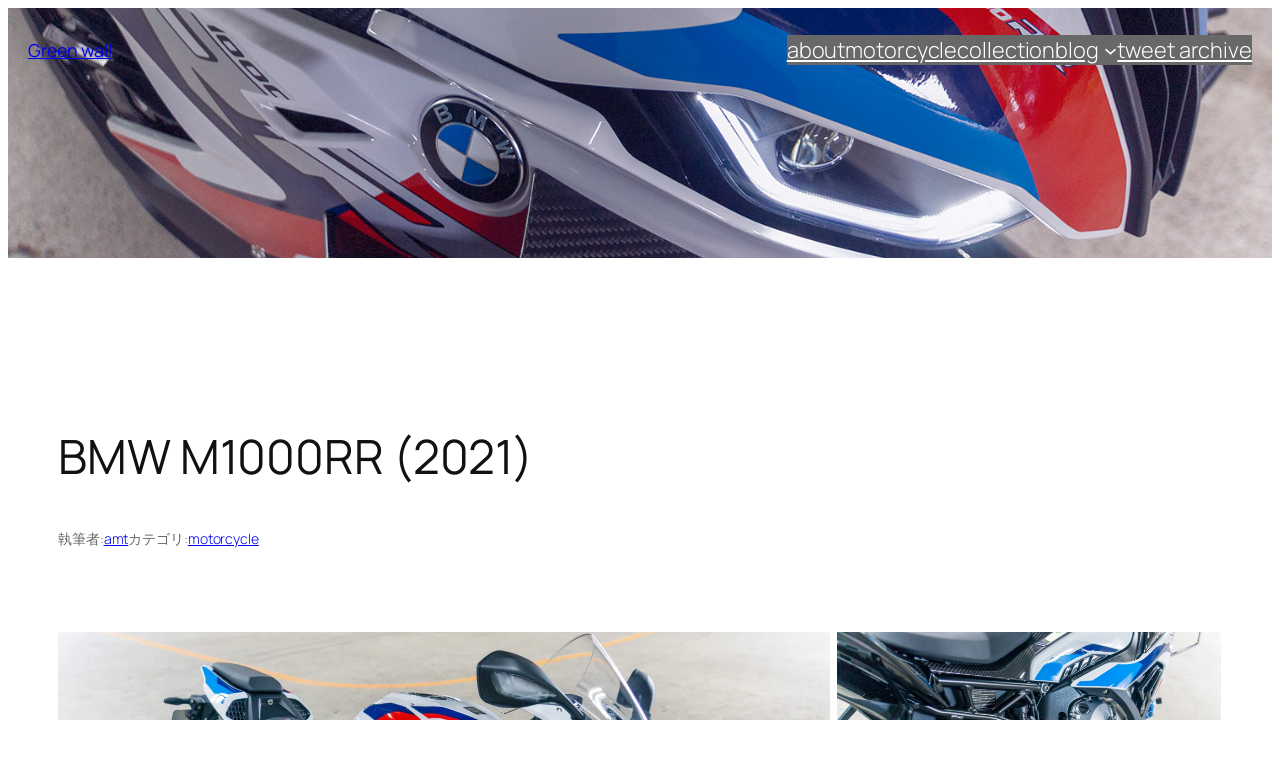

--- FILE ---
content_type: text/html; charset=UTF-8
request_url: https://amtgw.com/archives/5638
body_size: 137874
content:
<!DOCTYPE html>
<html lang="ja">
<head>
	<meta charset="UTF-8" />
	<meta name="viewport" content="width=device-width, initial-scale=1" />
<meta name='robots' content='max-image-preview:large' />
	<style>img:is([sizes="auto" i], [sizes^="auto," i]) { contain-intrinsic-size: 3000px 1500px }</style>
	<title>BMW M1000RR (2021) &#8211; Green wall</title>
<link rel='dns-prefetch' href='//stats.wp.com' />
<link rel="alternate" type="application/rss+xml" title="Green wall &raquo; フィード" href="https://amtgw.com/feed" />
<link rel="alternate" type="application/rss+xml" title="Green wall &raquo; コメントフィード" href="https://amtgw.com/comments/feed" />
<link rel="alternate" type="application/rss+xml" title="Green wall &raquo; BMW M1000RR (2021) のコメントのフィード" href="https://amtgw.com/archives/5638/feed" />
<script>
window._wpemojiSettings = {"baseUrl":"https:\/\/s.w.org\/images\/core\/emoji\/16.0.1\/72x72\/","ext":".png","svgUrl":"https:\/\/s.w.org\/images\/core\/emoji\/16.0.1\/svg\/","svgExt":".svg","source":{"concatemoji":"https:\/\/amtgw.com\/wp\/wp-includes\/js\/wp-emoji-release.min.js?ver=6.8.3"}};
/*! This file is auto-generated */
!function(s,n){var o,i,e;function c(e){try{var t={supportTests:e,timestamp:(new Date).valueOf()};sessionStorage.setItem(o,JSON.stringify(t))}catch(e){}}function p(e,t,n){e.clearRect(0,0,e.canvas.width,e.canvas.height),e.fillText(t,0,0);var t=new Uint32Array(e.getImageData(0,0,e.canvas.width,e.canvas.height).data),a=(e.clearRect(0,0,e.canvas.width,e.canvas.height),e.fillText(n,0,0),new Uint32Array(e.getImageData(0,0,e.canvas.width,e.canvas.height).data));return t.every(function(e,t){return e===a[t]})}function u(e,t){e.clearRect(0,0,e.canvas.width,e.canvas.height),e.fillText(t,0,0);for(var n=e.getImageData(16,16,1,1),a=0;a<n.data.length;a++)if(0!==n.data[a])return!1;return!0}function f(e,t,n,a){switch(t){case"flag":return n(e,"\ud83c\udff3\ufe0f\u200d\u26a7\ufe0f","\ud83c\udff3\ufe0f\u200b\u26a7\ufe0f")?!1:!n(e,"\ud83c\udde8\ud83c\uddf6","\ud83c\udde8\u200b\ud83c\uddf6")&&!n(e,"\ud83c\udff4\udb40\udc67\udb40\udc62\udb40\udc65\udb40\udc6e\udb40\udc67\udb40\udc7f","\ud83c\udff4\u200b\udb40\udc67\u200b\udb40\udc62\u200b\udb40\udc65\u200b\udb40\udc6e\u200b\udb40\udc67\u200b\udb40\udc7f");case"emoji":return!a(e,"\ud83e\udedf")}return!1}function g(e,t,n,a){var r="undefined"!=typeof WorkerGlobalScope&&self instanceof WorkerGlobalScope?new OffscreenCanvas(300,150):s.createElement("canvas"),o=r.getContext("2d",{willReadFrequently:!0}),i=(o.textBaseline="top",o.font="600 32px Arial",{});return e.forEach(function(e){i[e]=t(o,e,n,a)}),i}function t(e){var t=s.createElement("script");t.src=e,t.defer=!0,s.head.appendChild(t)}"undefined"!=typeof Promise&&(o="wpEmojiSettingsSupports",i=["flag","emoji"],n.supports={everything:!0,everythingExceptFlag:!0},e=new Promise(function(e){s.addEventListener("DOMContentLoaded",e,{once:!0})}),new Promise(function(t){var n=function(){try{var e=JSON.parse(sessionStorage.getItem(o));if("object"==typeof e&&"number"==typeof e.timestamp&&(new Date).valueOf()<e.timestamp+604800&&"object"==typeof e.supportTests)return e.supportTests}catch(e){}return null}();if(!n){if("undefined"!=typeof Worker&&"undefined"!=typeof OffscreenCanvas&&"undefined"!=typeof URL&&URL.createObjectURL&&"undefined"!=typeof Blob)try{var e="postMessage("+g.toString()+"("+[JSON.stringify(i),f.toString(),p.toString(),u.toString()].join(",")+"));",a=new Blob([e],{type:"text/javascript"}),r=new Worker(URL.createObjectURL(a),{name:"wpTestEmojiSupports"});return void(r.onmessage=function(e){c(n=e.data),r.terminate(),t(n)})}catch(e){}c(n=g(i,f,p,u))}t(n)}).then(function(e){for(var t in e)n.supports[t]=e[t],n.supports.everything=n.supports.everything&&n.supports[t],"flag"!==t&&(n.supports.everythingExceptFlag=n.supports.everythingExceptFlag&&n.supports[t]);n.supports.everythingExceptFlag=n.supports.everythingExceptFlag&&!n.supports.flag,n.DOMReady=!1,n.readyCallback=function(){n.DOMReady=!0}}).then(function(){return e}).then(function(){var e;n.supports.everything||(n.readyCallback(),(e=n.source||{}).concatemoji?t(e.concatemoji):e.wpemoji&&e.twemoji&&(t(e.twemoji),t(e.wpemoji)))}))}((window,document),window._wpemojiSettings);
</script>
<style id='wp-block-site-logo-inline-css'>
.wp-block-site-logo{box-sizing:border-box;line-height:0}.wp-block-site-logo a{display:inline-block;line-height:0}.wp-block-site-logo.is-default-size img{height:auto;width:120px}.wp-block-site-logo img{height:auto;max-width:100%}.wp-block-site-logo a,.wp-block-site-logo img{border-radius:inherit}.wp-block-site-logo.aligncenter{margin-left:auto;margin-right:auto;text-align:center}:root :where(.wp-block-site-logo.is-style-rounded){border-radius:9999px}
</style>
<style id='wp-block-site-title-inline-css'>
.wp-block-site-title{box-sizing:border-box}.wp-block-site-title :where(a){color:inherit;font-family:inherit;font-size:inherit;font-style:inherit;font-weight:inherit;letter-spacing:inherit;line-height:inherit;text-decoration:inherit}
</style>
<style id='wp-block-group-inline-css'>
.wp-block-group{box-sizing:border-box}:where(.wp-block-group.wp-block-group-is-layout-constrained){position:relative}
</style>
<style id='wp-block-navigation-link-inline-css'>
.wp-block-navigation .wp-block-navigation-item__label{overflow-wrap:break-word}.wp-block-navigation .wp-block-navigation-item__description{display:none}.link-ui-tools{border-top:1px solid #f0f0f0;padding:8px}.link-ui-block-inserter{padding-top:8px}.link-ui-block-inserter__back{margin-left:8px;text-transform:uppercase}
</style>
<link rel='stylesheet' id='wp-block-navigation-css' href='https://amtgw.com/wp/wp-includes/blocks/navigation/style.min.css?ver=6.8.3' media='all' />
<style id='wp-block-spacer-inline-css'>
.wp-block-spacer{clear:both}
</style>
<link rel='stylesheet' id='wp-block-cover-css' href='https://amtgw.com/wp/wp-includes/blocks/cover/style.min.css?ver=6.8.3' media='all' />
<style id='wp-block-post-title-inline-css'>
.wp-block-post-title{box-sizing:border-box;word-break:break-word}.wp-block-post-title :where(a){display:inline-block;font-family:inherit;font-size:inherit;font-style:inherit;font-weight:inherit;letter-spacing:inherit;line-height:inherit;text-decoration:inherit}
</style>
<style id='wp-block-post-featured-image-inline-css'>
.wp-block-post-featured-image{margin-left:0;margin-right:0}.wp-block-post-featured-image a{display:block;height:100%}.wp-block-post-featured-image :where(img){box-sizing:border-box;height:auto;max-width:100%;vertical-align:bottom;width:100%}.wp-block-post-featured-image.alignfull img,.wp-block-post-featured-image.alignwide img{width:100%}.wp-block-post-featured-image .wp-block-post-featured-image__overlay.has-background-dim{background-color:#000;inset:0;position:absolute}.wp-block-post-featured-image{position:relative}.wp-block-post-featured-image .wp-block-post-featured-image__overlay.has-background-gradient{background-color:initial}.wp-block-post-featured-image .wp-block-post-featured-image__overlay.has-background-dim-0{opacity:0}.wp-block-post-featured-image .wp-block-post-featured-image__overlay.has-background-dim-10{opacity:.1}.wp-block-post-featured-image .wp-block-post-featured-image__overlay.has-background-dim-20{opacity:.2}.wp-block-post-featured-image .wp-block-post-featured-image__overlay.has-background-dim-30{opacity:.3}.wp-block-post-featured-image .wp-block-post-featured-image__overlay.has-background-dim-40{opacity:.4}.wp-block-post-featured-image .wp-block-post-featured-image__overlay.has-background-dim-50{opacity:.5}.wp-block-post-featured-image .wp-block-post-featured-image__overlay.has-background-dim-60{opacity:.6}.wp-block-post-featured-image .wp-block-post-featured-image__overlay.has-background-dim-70{opacity:.7}.wp-block-post-featured-image .wp-block-post-featured-image__overlay.has-background-dim-80{opacity:.8}.wp-block-post-featured-image .wp-block-post-featured-image__overlay.has-background-dim-90{opacity:.9}.wp-block-post-featured-image .wp-block-post-featured-image__overlay.has-background-dim-100{opacity:1}.wp-block-post-featured-image:where(.alignleft,.alignright){width:100%}
</style>
<style id='wp-block-paragraph-inline-css'>
.is-small-text{font-size:.875em}.is-regular-text{font-size:1em}.is-large-text{font-size:2.25em}.is-larger-text{font-size:3em}.has-drop-cap:not(:focus):first-letter{float:left;font-size:8.4em;font-style:normal;font-weight:100;line-height:.68;margin:.05em .1em 0 0;text-transform:uppercase}body.rtl .has-drop-cap:not(:focus):first-letter{float:none;margin-left:.1em}p.has-drop-cap.has-background{overflow:hidden}:root :where(p.has-background){padding:1.25em 2.375em}:where(p.has-text-color:not(.has-link-color)) a{color:inherit}p.has-text-align-left[style*="writing-mode:vertical-lr"],p.has-text-align-right[style*="writing-mode:vertical-rl"]{rotate:180deg}
</style>
<style id='wp-block-post-author-name-inline-css'>
.wp-block-post-author-name{box-sizing:border-box}
</style>
<style id='wp-block-post-terms-inline-css'>
.wp-block-post-terms{box-sizing:border-box}.wp-block-post-terms .wp-block-post-terms__separator{white-space:pre-wrap}
</style>
<link rel='stylesheet' id='jetpack-block-tiled-gallery-css' href='https://amtgw.com/wp/wp-content/plugins/jetpack/_inc/blocks/tiled-gallery/view.css?minify=false&#038;ver=15.2' media='all' />
<link rel='stylesheet' id='jetpack-swiper-library-css' href='https://amtgw.com/wp/wp-content/plugins/jetpack/_inc/blocks/swiper.css?ver=15.2' media='all' />
<link rel='stylesheet' id='jetpack-carousel-css' href='https://amtgw.com/wp/wp-content/plugins/jetpack/modules/carousel/jetpack-carousel.css?ver=15.2' media='all' />
<style id='wp-block-heading-inline-css'>
h1.has-background,h2.has-background,h3.has-background,h4.has-background,h5.has-background,h6.has-background{padding:1.25em 2.375em}h1.has-text-align-left[style*=writing-mode]:where([style*=vertical-lr]),h1.has-text-align-right[style*=writing-mode]:where([style*=vertical-rl]),h2.has-text-align-left[style*=writing-mode]:where([style*=vertical-lr]),h2.has-text-align-right[style*=writing-mode]:where([style*=vertical-rl]),h3.has-text-align-left[style*=writing-mode]:where([style*=vertical-lr]),h3.has-text-align-right[style*=writing-mode]:where([style*=vertical-rl]),h4.has-text-align-left[style*=writing-mode]:where([style*=vertical-lr]),h4.has-text-align-right[style*=writing-mode]:where([style*=vertical-rl]),h5.has-text-align-left[style*=writing-mode]:where([style*=vertical-lr]),h5.has-text-align-right[style*=writing-mode]:where([style*=vertical-rl]),h6.has-text-align-left[style*=writing-mode]:where([style*=vertical-lr]),h6.has-text-align-right[style*=writing-mode]:where([style*=vertical-rl]){rotate:180deg}
</style>
<style id='wp-block-list-inline-css'>
ol,ul{box-sizing:border-box}:root :where(.wp-block-list.has-background){padding:1.25em 2.375em}

				ul.is-style-checkmark-list {
					list-style-type: "\2713";
				}

				ul.is-style-checkmark-list li {
					padding-inline-start: 1ch;
				}
</style>
<style id='wp-block-post-content-inline-css'>
.wp-block-post-content{display:flow-root}
</style>
<style id='wp-block-post-navigation-link-inline-css'>
.wp-block-post-navigation-link .wp-block-post-navigation-link__arrow-previous{display:inline-block;margin-right:1ch}.wp-block-post-navigation-link .wp-block-post-navigation-link__arrow-previous:not(.is-arrow-chevron){transform:scaleX(1)}.wp-block-post-navigation-link .wp-block-post-navigation-link__arrow-next{display:inline-block;margin-left:1ch}.wp-block-post-navigation-link .wp-block-post-navigation-link__arrow-next:not(.is-arrow-chevron){transform:scaleX(1)}.wp-block-post-navigation-link.has-text-align-left[style*="writing-mode: vertical-lr"],.wp-block-post-navigation-link.has-text-align-right[style*="writing-mode: vertical-rl"]{rotate:180deg}
</style>
<style id='wp-block-comments-inline-css'>
.wp-block-post-comments{box-sizing:border-box}.wp-block-post-comments .alignleft{float:left}.wp-block-post-comments .alignright{float:right}.wp-block-post-comments .navigation:after{clear:both;content:"";display:table}.wp-block-post-comments .commentlist{clear:both;list-style:none;margin:0;padding:0}.wp-block-post-comments .commentlist .comment{min-height:2.25em;padding-left:3.25em}.wp-block-post-comments .commentlist .comment p{font-size:1em;line-height:1.8;margin:1em 0}.wp-block-post-comments .commentlist .children{list-style:none;margin:0;padding:0}.wp-block-post-comments .comment-author{line-height:1.5}.wp-block-post-comments .comment-author .avatar{border-radius:1.5em;display:block;float:left;height:2.5em;margin-right:.75em;margin-top:.5em;width:2.5em}.wp-block-post-comments .comment-author cite{font-style:normal}.wp-block-post-comments .comment-meta{font-size:.875em;line-height:1.5}.wp-block-post-comments .comment-meta b{font-weight:400}.wp-block-post-comments .comment-meta .comment-awaiting-moderation{display:block;margin-bottom:1em;margin-top:1em}.wp-block-post-comments .comment-body .commentmetadata{font-size:.875em}.wp-block-post-comments .comment-form-author label,.wp-block-post-comments .comment-form-comment label,.wp-block-post-comments .comment-form-email label,.wp-block-post-comments .comment-form-url label{display:block;margin-bottom:.25em}.wp-block-post-comments .comment-form input:not([type=submit]):not([type=checkbox]),.wp-block-post-comments .comment-form textarea{box-sizing:border-box;display:block;width:100%}.wp-block-post-comments .comment-form-cookies-consent{display:flex;gap:.25em}.wp-block-post-comments .comment-form-cookies-consent #wp-comment-cookies-consent{margin-top:.35em}.wp-block-post-comments .comment-reply-title{margin-bottom:0}.wp-block-post-comments .comment-reply-title :where(small){font-size:var(--wp--preset--font-size--medium,smaller);margin-left:.5em}.wp-block-post-comments .reply{font-size:.875em;margin-bottom:1.4em}.wp-block-post-comments input:not([type=submit]),.wp-block-post-comments textarea{border:1px solid #949494;font-family:inherit;font-size:1em}.wp-block-post-comments input:not([type=submit]):not([type=checkbox]),.wp-block-post-comments textarea{padding:calc(.667em + 2px)}:where(.wp-block-post-comments input[type=submit]){border:none}.wp-block-comments{box-sizing:border-box}
</style>
<style id='wp-block-post-date-inline-css'>
.wp-block-post-date{box-sizing:border-box}
</style>
<style id='wp-block-post-template-inline-css'>
.wp-block-post-template{box-sizing:border-box;list-style:none;margin-bottom:0;margin-top:0;max-width:100%;padding:0}.wp-block-post-template.is-flex-container{display:flex;flex-direction:row;flex-wrap:wrap;gap:1.25em}.wp-block-post-template.is-flex-container>li{margin:0;width:100%}@media (min-width:600px){.wp-block-post-template.is-flex-container.is-flex-container.columns-2>li{width:calc(50% - .625em)}.wp-block-post-template.is-flex-container.is-flex-container.columns-3>li{width:calc(33.33333% - .83333em)}.wp-block-post-template.is-flex-container.is-flex-container.columns-4>li{width:calc(25% - .9375em)}.wp-block-post-template.is-flex-container.is-flex-container.columns-5>li{width:calc(20% - 1em)}.wp-block-post-template.is-flex-container.is-flex-container.columns-6>li{width:calc(16.66667% - 1.04167em)}}@media (max-width:600px){.wp-block-post-template-is-layout-grid.wp-block-post-template-is-layout-grid.wp-block-post-template-is-layout-grid.wp-block-post-template-is-layout-grid{grid-template-columns:1fr}}.wp-block-post-template-is-layout-constrained>li>.alignright,.wp-block-post-template-is-layout-flow>li>.alignright{float:right;margin-inline-end:0;margin-inline-start:2em}.wp-block-post-template-is-layout-constrained>li>.alignleft,.wp-block-post-template-is-layout-flow>li>.alignleft{float:left;margin-inline-end:2em;margin-inline-start:0}.wp-block-post-template-is-layout-constrained>li>.aligncenter,.wp-block-post-template-is-layout-flow>li>.aligncenter{margin-inline-end:auto;margin-inline-start:auto}
</style>
<style id='wp-block-site-tagline-inline-css'>
.wp-block-site-tagline{box-sizing:border-box}
</style>
<style id='wp-block-columns-inline-css'>
.wp-block-columns{align-items:normal!important;box-sizing:border-box;display:flex;flex-wrap:wrap!important}@media (min-width:782px){.wp-block-columns{flex-wrap:nowrap!important}}.wp-block-columns.are-vertically-aligned-top{align-items:flex-start}.wp-block-columns.are-vertically-aligned-center{align-items:center}.wp-block-columns.are-vertically-aligned-bottom{align-items:flex-end}@media (max-width:781px){.wp-block-columns:not(.is-not-stacked-on-mobile)>.wp-block-column{flex-basis:100%!important}}@media (min-width:782px){.wp-block-columns:not(.is-not-stacked-on-mobile)>.wp-block-column{flex-basis:0;flex-grow:1}.wp-block-columns:not(.is-not-stacked-on-mobile)>.wp-block-column[style*=flex-basis]{flex-grow:0}}.wp-block-columns.is-not-stacked-on-mobile{flex-wrap:nowrap!important}.wp-block-columns.is-not-stacked-on-mobile>.wp-block-column{flex-basis:0;flex-grow:1}.wp-block-columns.is-not-stacked-on-mobile>.wp-block-column[style*=flex-basis]{flex-grow:0}:where(.wp-block-columns){margin-bottom:1.75em}:where(.wp-block-columns.has-background){padding:1.25em 2.375em}.wp-block-column{flex-grow:1;min-width:0;overflow-wrap:break-word;word-break:break-word}.wp-block-column.is-vertically-aligned-top{align-self:flex-start}.wp-block-column.is-vertically-aligned-center{align-self:center}.wp-block-column.is-vertically-aligned-bottom{align-self:flex-end}.wp-block-column.is-vertically-aligned-stretch{align-self:stretch}.wp-block-column.is-vertically-aligned-bottom,.wp-block-column.is-vertically-aligned-center,.wp-block-column.is-vertically-aligned-top{width:100%}
</style>
<style id='wp-block-library-inline-css'>
:root{--wp-admin-theme-color:#007cba;--wp-admin-theme-color--rgb:0,124,186;--wp-admin-theme-color-darker-10:#006ba1;--wp-admin-theme-color-darker-10--rgb:0,107,161;--wp-admin-theme-color-darker-20:#005a87;--wp-admin-theme-color-darker-20--rgb:0,90,135;--wp-admin-border-width-focus:2px;--wp-block-synced-color:#7a00df;--wp-block-synced-color--rgb:122,0,223;--wp-bound-block-color:var(--wp-block-synced-color)}@media (min-resolution:192dpi){:root{--wp-admin-border-width-focus:1.5px}}.wp-element-button{cursor:pointer}:root{--wp--preset--font-size--normal:16px;--wp--preset--font-size--huge:42px}:root .has-very-light-gray-background-color{background-color:#eee}:root .has-very-dark-gray-background-color{background-color:#313131}:root .has-very-light-gray-color{color:#eee}:root .has-very-dark-gray-color{color:#313131}:root .has-vivid-green-cyan-to-vivid-cyan-blue-gradient-background{background:linear-gradient(135deg,#00d084,#0693e3)}:root .has-purple-crush-gradient-background{background:linear-gradient(135deg,#34e2e4,#4721fb 50%,#ab1dfe)}:root .has-hazy-dawn-gradient-background{background:linear-gradient(135deg,#faaca8,#dad0ec)}:root .has-subdued-olive-gradient-background{background:linear-gradient(135deg,#fafae1,#67a671)}:root .has-atomic-cream-gradient-background{background:linear-gradient(135deg,#fdd79a,#004a59)}:root .has-nightshade-gradient-background{background:linear-gradient(135deg,#330968,#31cdcf)}:root .has-midnight-gradient-background{background:linear-gradient(135deg,#020381,#2874fc)}.has-regular-font-size{font-size:1em}.has-larger-font-size{font-size:2.625em}.has-normal-font-size{font-size:var(--wp--preset--font-size--normal)}.has-huge-font-size{font-size:var(--wp--preset--font-size--huge)}.has-text-align-center{text-align:center}.has-text-align-left{text-align:left}.has-text-align-right{text-align:right}#end-resizable-editor-section{display:none}.aligncenter{clear:both}.items-justified-left{justify-content:flex-start}.items-justified-center{justify-content:center}.items-justified-right{justify-content:flex-end}.items-justified-space-between{justify-content:space-between}.screen-reader-text{border:0;clip-path:inset(50%);height:1px;margin:-1px;overflow:hidden;padding:0;position:absolute;width:1px;word-wrap:normal!important}.screen-reader-text:focus{background-color:#ddd;clip-path:none;color:#444;display:block;font-size:1em;height:auto;left:5px;line-height:normal;padding:15px 23px 14px;text-decoration:none;top:5px;width:auto;z-index:100000}html :where(.has-border-color){border-style:solid}html :where([style*=border-top-color]){border-top-style:solid}html :where([style*=border-right-color]){border-right-style:solid}html :where([style*=border-bottom-color]){border-bottom-style:solid}html :where([style*=border-left-color]){border-left-style:solid}html :where([style*=border-width]){border-style:solid}html :where([style*=border-top-width]){border-top-style:solid}html :where([style*=border-right-width]){border-right-style:solid}html :where([style*=border-bottom-width]){border-bottom-style:solid}html :where([style*=border-left-width]){border-left-style:solid}html :where(img[class*=wp-image-]){height:auto;max-width:100%}:where(figure){margin:0 0 1em}html :where(.is-position-sticky){--wp-admin--admin-bar--position-offset:var(--wp-admin--admin-bar--height,0px)}@media screen and (max-width:600px){html :where(.is-position-sticky){--wp-admin--admin-bar--position-offset:0px}}
</style>
<style id='global-styles-inline-css'>
:root{--wp--preset--aspect-ratio--square: 1;--wp--preset--aspect-ratio--4-3: 4/3;--wp--preset--aspect-ratio--3-4: 3/4;--wp--preset--aspect-ratio--3-2: 3/2;--wp--preset--aspect-ratio--2-3: 2/3;--wp--preset--aspect-ratio--16-9: 16/9;--wp--preset--aspect-ratio--9-16: 9/16;--wp--preset--color--black: #000000;--wp--preset--color--cyan-bluish-gray: #abb8c3;--wp--preset--color--white: #ffffff;--wp--preset--color--pale-pink: #f78da7;--wp--preset--color--vivid-red: #cf2e2e;--wp--preset--color--luminous-vivid-orange: #ff6900;--wp--preset--color--luminous-vivid-amber: #fcb900;--wp--preset--color--light-green-cyan: #7bdcb5;--wp--preset--color--vivid-green-cyan: #00d084;--wp--preset--color--pale-cyan-blue: #8ed1fc;--wp--preset--color--vivid-cyan-blue: #0693e3;--wp--preset--color--vivid-purple: #9b51e0;--wp--preset--color--base: #FFFFFF;--wp--preset--color--contrast: #111111;--wp--preset--color--accent-1: #FFEE58;--wp--preset--color--accent-2: #F6CFF4;--wp--preset--color--accent-3: #503AA8;--wp--preset--color--accent-4: #686868;--wp--preset--color--accent-5: #FBFAF3;--wp--preset--color--accent-6: color-mix(in srgb, currentColor 20%, transparent);--wp--preset--gradient--vivid-cyan-blue-to-vivid-purple: linear-gradient(135deg,rgba(6,147,227,1) 0%,rgb(155,81,224) 100%);--wp--preset--gradient--light-green-cyan-to-vivid-green-cyan: linear-gradient(135deg,rgb(122,220,180) 0%,rgb(0,208,130) 100%);--wp--preset--gradient--luminous-vivid-amber-to-luminous-vivid-orange: linear-gradient(135deg,rgba(252,185,0,1) 0%,rgba(255,105,0,1) 100%);--wp--preset--gradient--luminous-vivid-orange-to-vivid-red: linear-gradient(135deg,rgba(255,105,0,1) 0%,rgb(207,46,46) 100%);--wp--preset--gradient--very-light-gray-to-cyan-bluish-gray: linear-gradient(135deg,rgb(238,238,238) 0%,rgb(169,184,195) 100%);--wp--preset--gradient--cool-to-warm-spectrum: linear-gradient(135deg,rgb(74,234,220) 0%,rgb(151,120,209) 20%,rgb(207,42,186) 40%,rgb(238,44,130) 60%,rgb(251,105,98) 80%,rgb(254,248,76) 100%);--wp--preset--gradient--blush-light-purple: linear-gradient(135deg,rgb(255,206,236) 0%,rgb(152,150,240) 100%);--wp--preset--gradient--blush-bordeaux: linear-gradient(135deg,rgb(254,205,165) 0%,rgb(254,45,45) 50%,rgb(107,0,62) 100%);--wp--preset--gradient--luminous-dusk: linear-gradient(135deg,rgb(255,203,112) 0%,rgb(199,81,192) 50%,rgb(65,88,208) 100%);--wp--preset--gradient--pale-ocean: linear-gradient(135deg,rgb(255,245,203) 0%,rgb(182,227,212) 50%,rgb(51,167,181) 100%);--wp--preset--gradient--electric-grass: linear-gradient(135deg,rgb(202,248,128) 0%,rgb(113,206,126) 100%);--wp--preset--gradient--midnight: linear-gradient(135deg,rgb(2,3,129) 0%,rgb(40,116,252) 100%);--wp--preset--font-size--small: 0.875rem;--wp--preset--font-size--medium: clamp(1rem, 1rem + ((1vw - 0.2rem) * 0.196), 1.125rem);--wp--preset--font-size--large: clamp(1.125rem, 1.125rem + ((1vw - 0.2rem) * 0.392), 1.375rem);--wp--preset--font-size--x-large: clamp(1.75rem, 1.75rem + ((1vw - 0.2rem) * 0.392), 2rem);--wp--preset--font-size--xx-large: clamp(2.15rem, 2.15rem + ((1vw - 0.2rem) * 1.333), 3rem);--wp--preset--font-family--manrope: Manrope, sans-serif;--wp--preset--font-family--fira-code: "Fira Code", monospace;--wp--preset--spacing--20: 10px;--wp--preset--spacing--30: 20px;--wp--preset--spacing--40: 30px;--wp--preset--spacing--50: clamp(30px, 5vw, 50px);--wp--preset--spacing--60: clamp(30px, 7vw, 70px);--wp--preset--spacing--70: clamp(50px, 7vw, 90px);--wp--preset--spacing--80: clamp(70px, 10vw, 140px);--wp--preset--shadow--natural: 6px 6px 9px rgba(0, 0, 0, 0.2);--wp--preset--shadow--deep: 12px 12px 50px rgba(0, 0, 0, 0.4);--wp--preset--shadow--sharp: 6px 6px 0px rgba(0, 0, 0, 0.2);--wp--preset--shadow--outlined: 6px 6px 0px -3px rgba(255, 255, 255, 1), 6px 6px rgba(0, 0, 0, 1);--wp--preset--shadow--crisp: 6px 6px 0px rgba(0, 0, 0, 1);}:root { --wp--style--global--content-size: 645px;--wp--style--global--wide-size: 1340px; }:where(body) { margin: 0; }.wp-site-blocks { padding-top: var(--wp--style--root--padding-top); padding-bottom: var(--wp--style--root--padding-bottom); }.has-global-padding { padding-right: var(--wp--style--root--padding-right); padding-left: var(--wp--style--root--padding-left); }.has-global-padding > .alignfull { margin-right: calc(var(--wp--style--root--padding-right) * -1); margin-left: calc(var(--wp--style--root--padding-left) * -1); }.has-global-padding :where(:not(.alignfull.is-layout-flow) > .has-global-padding:not(.wp-block-block, .alignfull)) { padding-right: 0; padding-left: 0; }.has-global-padding :where(:not(.alignfull.is-layout-flow) > .has-global-padding:not(.wp-block-block, .alignfull)) > .alignfull { margin-left: 0; margin-right: 0; }.wp-site-blocks > .alignleft { float: left; margin-right: 2em; }.wp-site-blocks > .alignright { float: right; margin-left: 2em; }.wp-site-blocks > .aligncenter { justify-content: center; margin-left: auto; margin-right: auto; }:where(.wp-site-blocks) > * { margin-block-start: 1.2rem; margin-block-end: 0; }:where(.wp-site-blocks) > :first-child { margin-block-start: 0; }:where(.wp-site-blocks) > :last-child { margin-block-end: 0; }:root { --wp--style--block-gap: 1.2rem; }:root :where(.is-layout-flow) > :first-child{margin-block-start: 0;}:root :where(.is-layout-flow) > :last-child{margin-block-end: 0;}:root :where(.is-layout-flow) > *{margin-block-start: 1.2rem;margin-block-end: 0;}:root :where(.is-layout-constrained) > :first-child{margin-block-start: 0;}:root :where(.is-layout-constrained) > :last-child{margin-block-end: 0;}:root :where(.is-layout-constrained) > *{margin-block-start: 1.2rem;margin-block-end: 0;}:root :where(.is-layout-flex){gap: 1.2rem;}:root :where(.is-layout-grid){gap: 1.2rem;}.is-layout-flow > .alignleft{float: left;margin-inline-start: 0;margin-inline-end: 2em;}.is-layout-flow > .alignright{float: right;margin-inline-start: 2em;margin-inline-end: 0;}.is-layout-flow > .aligncenter{margin-left: auto !important;margin-right: auto !important;}.is-layout-constrained > .alignleft{float: left;margin-inline-start: 0;margin-inline-end: 2em;}.is-layout-constrained > .alignright{float: right;margin-inline-start: 2em;margin-inline-end: 0;}.is-layout-constrained > .aligncenter{margin-left: auto !important;margin-right: auto !important;}.is-layout-constrained > :where(:not(.alignleft):not(.alignright):not(.alignfull)){max-width: var(--wp--style--global--content-size);margin-left: auto !important;margin-right: auto !important;}.is-layout-constrained > .alignwide{max-width: var(--wp--style--global--wide-size);}body .is-layout-flex{display: flex;}.is-layout-flex{flex-wrap: wrap;align-items: center;}.is-layout-flex > :is(*, div){margin: 0;}body .is-layout-grid{display: grid;}.is-layout-grid > :is(*, div){margin: 0;}body{background-color: var(--wp--preset--color--base);color: var(--wp--preset--color--contrast);font-family: var(--wp--preset--font-family--manrope);font-size: var(--wp--preset--font-size--large);font-weight: 300;letter-spacing: -0.1px;line-height: 1.4;--wp--style--root--padding-top: 0px;--wp--style--root--padding-right: var(--wp--preset--spacing--50);--wp--style--root--padding-bottom: 0px;--wp--style--root--padding-left: var(--wp--preset--spacing--50);}a:where(:not(.wp-element-button)){color: currentColor;text-decoration: underline;}:root :where(a:where(:not(.wp-element-button)):hover){text-decoration: none;}h1, h2, h3, h4, h5, h6{font-weight: 400;letter-spacing: -0.1px;line-height: 1.125;}h1{font-size: var(--wp--preset--font-size--xx-large);}h2{font-size: var(--wp--preset--font-size--x-large);}h3{font-size: var(--wp--preset--font-size--large);}h4{font-size: var(--wp--preset--font-size--medium);}h5{font-size: var(--wp--preset--font-size--small);letter-spacing: 0.5px;}h6{font-size: var(--wp--preset--font-size--small);font-weight: 700;letter-spacing: 1.4px;text-transform: uppercase;}:root :where(.wp-element-button, .wp-block-button__link){background-color: var(--wp--preset--color--contrast);border-width: 0;color: var(--wp--preset--color--base);font-family: inherit;font-size: var(--wp--preset--font-size--medium);line-height: inherit;padding-top: 1rem;padding-right: 2.25rem;padding-bottom: 1rem;padding-left: 2.25rem;text-decoration: none;}:root :where(.wp-element-button:hover, .wp-block-button__link:hover){background-color: color-mix(in srgb, var(--wp--preset--color--contrast) 85%, transparent);border-color: transparent;color: var(--wp--preset--color--base);}:root :where(.wp-element-button:focus, .wp-block-button__link:focus){outline-color: var(--wp--preset--color--accent-4);outline-offset: 2px;}:root :where(.wp-element-caption, .wp-block-audio figcaption, .wp-block-embed figcaption, .wp-block-gallery figcaption, .wp-block-image figcaption, .wp-block-table figcaption, .wp-block-video figcaption){font-size: var(--wp--preset--font-size--small);line-height: 1.4;}.has-black-color{color: var(--wp--preset--color--black) !important;}.has-cyan-bluish-gray-color{color: var(--wp--preset--color--cyan-bluish-gray) !important;}.has-white-color{color: var(--wp--preset--color--white) !important;}.has-pale-pink-color{color: var(--wp--preset--color--pale-pink) !important;}.has-vivid-red-color{color: var(--wp--preset--color--vivid-red) !important;}.has-luminous-vivid-orange-color{color: var(--wp--preset--color--luminous-vivid-orange) !important;}.has-luminous-vivid-amber-color{color: var(--wp--preset--color--luminous-vivid-amber) !important;}.has-light-green-cyan-color{color: var(--wp--preset--color--light-green-cyan) !important;}.has-vivid-green-cyan-color{color: var(--wp--preset--color--vivid-green-cyan) !important;}.has-pale-cyan-blue-color{color: var(--wp--preset--color--pale-cyan-blue) !important;}.has-vivid-cyan-blue-color{color: var(--wp--preset--color--vivid-cyan-blue) !important;}.has-vivid-purple-color{color: var(--wp--preset--color--vivid-purple) !important;}.has-base-color{color: var(--wp--preset--color--base) !important;}.has-contrast-color{color: var(--wp--preset--color--contrast) !important;}.has-accent-1-color{color: var(--wp--preset--color--accent-1) !important;}.has-accent-2-color{color: var(--wp--preset--color--accent-2) !important;}.has-accent-3-color{color: var(--wp--preset--color--accent-3) !important;}.has-accent-4-color{color: var(--wp--preset--color--accent-4) !important;}.has-accent-5-color{color: var(--wp--preset--color--accent-5) !important;}.has-accent-6-color{color: var(--wp--preset--color--accent-6) !important;}.has-black-background-color{background-color: var(--wp--preset--color--black) !important;}.has-cyan-bluish-gray-background-color{background-color: var(--wp--preset--color--cyan-bluish-gray) !important;}.has-white-background-color{background-color: var(--wp--preset--color--white) !important;}.has-pale-pink-background-color{background-color: var(--wp--preset--color--pale-pink) !important;}.has-vivid-red-background-color{background-color: var(--wp--preset--color--vivid-red) !important;}.has-luminous-vivid-orange-background-color{background-color: var(--wp--preset--color--luminous-vivid-orange) !important;}.has-luminous-vivid-amber-background-color{background-color: var(--wp--preset--color--luminous-vivid-amber) !important;}.has-light-green-cyan-background-color{background-color: var(--wp--preset--color--light-green-cyan) !important;}.has-vivid-green-cyan-background-color{background-color: var(--wp--preset--color--vivid-green-cyan) !important;}.has-pale-cyan-blue-background-color{background-color: var(--wp--preset--color--pale-cyan-blue) !important;}.has-vivid-cyan-blue-background-color{background-color: var(--wp--preset--color--vivid-cyan-blue) !important;}.has-vivid-purple-background-color{background-color: var(--wp--preset--color--vivid-purple) !important;}.has-base-background-color{background-color: var(--wp--preset--color--base) !important;}.has-contrast-background-color{background-color: var(--wp--preset--color--contrast) !important;}.has-accent-1-background-color{background-color: var(--wp--preset--color--accent-1) !important;}.has-accent-2-background-color{background-color: var(--wp--preset--color--accent-2) !important;}.has-accent-3-background-color{background-color: var(--wp--preset--color--accent-3) !important;}.has-accent-4-background-color{background-color: var(--wp--preset--color--accent-4) !important;}.has-accent-5-background-color{background-color: var(--wp--preset--color--accent-5) !important;}.has-accent-6-background-color{background-color: var(--wp--preset--color--accent-6) !important;}.has-black-border-color{border-color: var(--wp--preset--color--black) !important;}.has-cyan-bluish-gray-border-color{border-color: var(--wp--preset--color--cyan-bluish-gray) !important;}.has-white-border-color{border-color: var(--wp--preset--color--white) !important;}.has-pale-pink-border-color{border-color: var(--wp--preset--color--pale-pink) !important;}.has-vivid-red-border-color{border-color: var(--wp--preset--color--vivid-red) !important;}.has-luminous-vivid-orange-border-color{border-color: var(--wp--preset--color--luminous-vivid-orange) !important;}.has-luminous-vivid-amber-border-color{border-color: var(--wp--preset--color--luminous-vivid-amber) !important;}.has-light-green-cyan-border-color{border-color: var(--wp--preset--color--light-green-cyan) !important;}.has-vivid-green-cyan-border-color{border-color: var(--wp--preset--color--vivid-green-cyan) !important;}.has-pale-cyan-blue-border-color{border-color: var(--wp--preset--color--pale-cyan-blue) !important;}.has-vivid-cyan-blue-border-color{border-color: var(--wp--preset--color--vivid-cyan-blue) !important;}.has-vivid-purple-border-color{border-color: var(--wp--preset--color--vivid-purple) !important;}.has-base-border-color{border-color: var(--wp--preset--color--base) !important;}.has-contrast-border-color{border-color: var(--wp--preset--color--contrast) !important;}.has-accent-1-border-color{border-color: var(--wp--preset--color--accent-1) !important;}.has-accent-2-border-color{border-color: var(--wp--preset--color--accent-2) !important;}.has-accent-3-border-color{border-color: var(--wp--preset--color--accent-3) !important;}.has-accent-4-border-color{border-color: var(--wp--preset--color--accent-4) !important;}.has-accent-5-border-color{border-color: var(--wp--preset--color--accent-5) !important;}.has-accent-6-border-color{border-color: var(--wp--preset--color--accent-6) !important;}.has-vivid-cyan-blue-to-vivid-purple-gradient-background{background: var(--wp--preset--gradient--vivid-cyan-blue-to-vivid-purple) !important;}.has-light-green-cyan-to-vivid-green-cyan-gradient-background{background: var(--wp--preset--gradient--light-green-cyan-to-vivid-green-cyan) !important;}.has-luminous-vivid-amber-to-luminous-vivid-orange-gradient-background{background: var(--wp--preset--gradient--luminous-vivid-amber-to-luminous-vivid-orange) !important;}.has-luminous-vivid-orange-to-vivid-red-gradient-background{background: var(--wp--preset--gradient--luminous-vivid-orange-to-vivid-red) !important;}.has-very-light-gray-to-cyan-bluish-gray-gradient-background{background: var(--wp--preset--gradient--very-light-gray-to-cyan-bluish-gray) !important;}.has-cool-to-warm-spectrum-gradient-background{background: var(--wp--preset--gradient--cool-to-warm-spectrum) !important;}.has-blush-light-purple-gradient-background{background: var(--wp--preset--gradient--blush-light-purple) !important;}.has-blush-bordeaux-gradient-background{background: var(--wp--preset--gradient--blush-bordeaux) !important;}.has-luminous-dusk-gradient-background{background: var(--wp--preset--gradient--luminous-dusk) !important;}.has-pale-ocean-gradient-background{background: var(--wp--preset--gradient--pale-ocean) !important;}.has-electric-grass-gradient-background{background: var(--wp--preset--gradient--electric-grass) !important;}.has-midnight-gradient-background{background: var(--wp--preset--gradient--midnight) !important;}.has-small-font-size{font-size: var(--wp--preset--font-size--small) !important;}.has-medium-font-size{font-size: var(--wp--preset--font-size--medium) !important;}.has-large-font-size{font-size: var(--wp--preset--font-size--large) !important;}.has-x-large-font-size{font-size: var(--wp--preset--font-size--x-large) !important;}.has-xx-large-font-size{font-size: var(--wp--preset--font-size--xx-large) !important;}.has-manrope-font-family{font-family: var(--wp--preset--font-family--manrope) !important;}.has-fira-code-font-family{font-family: var(--wp--preset--font-family--fira-code) !important;}
:root :where(.wp-block-columns-is-layout-flow) > :first-child{margin-block-start: 0;}:root :where(.wp-block-columns-is-layout-flow) > :last-child{margin-block-end: 0;}:root :where(.wp-block-columns-is-layout-flow) > *{margin-block-start: var(--wp--preset--spacing--50);margin-block-end: 0;}:root :where(.wp-block-columns-is-layout-constrained) > :first-child{margin-block-start: 0;}:root :where(.wp-block-columns-is-layout-constrained) > :last-child{margin-block-end: 0;}:root :where(.wp-block-columns-is-layout-constrained) > *{margin-block-start: var(--wp--preset--spacing--50);margin-block-end: 0;}:root :where(.wp-block-columns-is-layout-flex){gap: var(--wp--preset--spacing--50);}:root :where(.wp-block-columns-is-layout-grid){gap: var(--wp--preset--spacing--50);}
:root :where(.wp-block-post-date){color: var(--wp--preset--color--accent-4);font-size: var(--wp--preset--font-size--small);}
:root :where(.wp-block-post-date a:where(:not(.wp-element-button))){color: var(--wp--preset--color--accent-4);text-decoration: none;}
:root :where(.wp-block-post-date a:where(:not(.wp-element-button)):hover){text-decoration: underline;}
:root :where(.wp-block-post-navigation-link){font-size: var(--wp--preset--font-size--medium);}
:root :where(.wp-block-post-terms){font-size: var(--wp--preset--font-size--small);font-weight: 600;}:root :where(.wp-block-post-terms a){white-space: nowrap;}
:root :where(.wp-block-post-title a:where(:not(.wp-element-button))){text-decoration: none;}
:root :where(.wp-block-post-title a:where(:not(.wp-element-button)):hover){text-decoration: underline;}
:root :where(.wp-block-site-tagline){font-size: var(--wp--preset--font-size--medium);}
:root :where(.wp-block-site-title){font-weight: 700;letter-spacing: -.5px;}
:root :where(.wp-block-site-title a:where(:not(.wp-element-button))){text-decoration: none;}
:root :where(.wp-block-site-title a:where(:not(.wp-element-button)):hover){text-decoration: underline;}
:root :where(.wp-block-navigation){font-size: var(--wp--preset--font-size--medium);}
:root :where(.wp-block-navigation a:where(:not(.wp-element-button))){text-decoration: none;}
:root :where(.wp-block-navigation a:where(:not(.wp-element-button)):hover){text-decoration: underline;}
:root :where(.wp-block-list li){margin-top: 0.5rem;}
</style>
<style id='block-style-variation-styles-inline-css'>
:root :where(.is-style-post-terms-1--2 a:where(:not(.wp-element-button))){border-radius: 20px;border-color: var(--wp--preset--color--accent-6);border-width: 0.8px;border-style: solid;font-weight: 400;line-height: 2.8;padding-top: 5px;padding-right: 10px;padding-bottom: 5px;padding-left: 10px;text-decoration: none;}:root :where(.is-style-post-terms-1--2 a:where(:not(.wp-element-button)):hover){text-decoration: underline;}
</style>
<style id='wp-emoji-styles-inline-css'>

	img.wp-smiley, img.emoji {
		display: inline !important;
		border: none !important;
		box-shadow: none !important;
		height: 1em !important;
		width: 1em !important;
		margin: 0 0.07em !important;
		vertical-align: -0.1em !important;
		background: none !important;
		padding: 0 !important;
	}
</style>
<style id='core-block-supports-inline-css'>
.wp-elements-7c68ee2bd05521eabb9f5bdfe1492fef a:where(:not(.wp-element-button)){color:var(--wp--preset--color--base);}.wp-elements-e24c80986e13ab3d929b38d6b46e3019 a:where(:not(.wp-element-button)){color:var(--wp--preset--color--background);}.wp-container-core-navigation-is-layout-f665d2b5{justify-content:flex-end;}.wp-container-core-group-is-layout-10d17ff1{justify-content:space-between;}.wp-container-core-group-is-layout-4efaea1e{gap:0.2em;}.wp-container-core-group-is-layout-9b36172e{flex-wrap:nowrap;justify-content:space-between;}.wp-container-core-group-is-layout-154222c2{flex-wrap:nowrap;justify-content:space-between;align-items:center;}.wp-container-core-post-template-is-layout-3ee800f6 > *{margin-block-start:0;margin-block-end:0;}.wp-container-core-post-template-is-layout-3ee800f6 > * + *{margin-block-start:0;margin-block-end:0;}.wp-container-core-columns-is-layout-28f84493{flex-wrap:nowrap;}.wp-container-core-navigation-is-layout-fe9cc265{flex-direction:column;align-items:flex-start;}.wp-container-core-group-is-layout-570722b2{gap:var(--wp--preset--spacing--80);justify-content:space-between;align-items:flex-start;}.wp-container-core-group-is-layout-e5edad21{justify-content:space-between;align-items:flex-start;}.wp-container-core-group-is-layout-91e87306{gap:var(--wp--preset--spacing--20);justify-content:space-between;}
</style>
<style id='wp-block-template-skip-link-inline-css'>

		.skip-link.screen-reader-text {
			border: 0;
			clip-path: inset(50%);
			height: 1px;
			margin: -1px;
			overflow: hidden;
			padding: 0;
			position: absolute !important;
			width: 1px;
			word-wrap: normal !important;
		}

		.skip-link.screen-reader-text:focus {
			background-color: #eee;
			clip-path: none;
			color: #444;
			display: block;
			font-size: 1em;
			height: auto;
			left: 5px;
			line-height: normal;
			padding: 15px 23px 14px;
			text-decoration: none;
			top: 5px;
			width: auto;
			z-index: 100000;
		}
</style>
<link rel='stylesheet' id='twentytwentyfive-style-css' href='https://amtgw.com/wp/wp-content/themes/twentytwentyfive/style.css?ver=1.3' media='all' />
<link rel='stylesheet' id='sharedaddy-css' href='https://amtgw.com/wp/wp-content/plugins/jetpack/modules/sharedaddy/sharing.css?ver=15.2' media='all' />
<link rel='stylesheet' id='social-logos-css' href='https://amtgw.com/wp/wp-content/plugins/jetpack/_inc/social-logos/social-logos.min.css?ver=15.2' media='all' />
<script id="jetpack-blocks-assets-base-url-js-before">
var Jetpack_Block_Assets_Base_Url="https://amtgw.com/wp/wp-content/plugins/jetpack/_inc/blocks/";
</script>
<link rel="https://api.w.org/" href="https://amtgw.com/wp-json/" /><link rel="alternate" title="JSON" type="application/json" href="https://amtgw.com/wp-json/wp/v2/posts/5638" /><link rel="EditURI" type="application/rsd+xml" title="RSD" href="https://amtgw.com/wp/xmlrpc.php?rsd" />
<meta name="generator" content="WordPress 6.8.3" />
<link rel="canonical" href="https://amtgw.com/archives/5638" />
<link rel='shortlink' href='https://amtgw.com/?p=5638' />
<link rel="alternate" title="oEmbed (JSON)" type="application/json+oembed" href="https://amtgw.com/wp-json/oembed/1.0/embed?url=https%3A%2F%2Famtgw.com%2Farchives%2F5638" />
<link rel="alternate" title="oEmbed (XML)" type="text/xml+oembed" href="https://amtgw.com/wp-json/oembed/1.0/embed?url=https%3A%2F%2Famtgw.com%2Farchives%2F5638&#038;format=xml" />
	<style>img#wpstats{display:none}</style>
		<script type="importmap" id="wp-importmap">
{"imports":{"@wordpress\/interactivity":"https:\/\/amtgw.com\/wp\/wp-includes\/js\/dist\/script-modules\/interactivity\/index.min.js?ver=55aebb6e0a16726baffb"}}
</script>
<script type="module" src="https://amtgw.com/wp/wp-includes/js/dist/script-modules/block-library/navigation/view.min.js?ver=61572d447d60c0aa5240" id="@wordpress/block-library/navigation/view-js-module"></script>
<link rel="modulepreload" href="https://amtgw.com/wp/wp-includes/js/dist/script-modules/interactivity/index.min.js?ver=55aebb6e0a16726baffb" id="@wordpress/interactivity-js-modulepreload">
<!-- Jetpack Open Graph Tags -->
<meta property="og:type" content="article" />
<meta property="og:title" content="BMW M1000RR (2021)" />
<meta property="og:url" content="https://amtgw.com/archives/5638" />
<meta property="og:description" content="BMW&nbsp;M1000RR Mコンペティション・パッケージ 最高出力: 156 kW [212PS] /&hellip;" />
<meta property="article:published_time" content="2021-08-24T18:04:18+00:00" />
<meta property="article:modified_time" content="2021-10-04T16:09:45+00:00" />
<meta property="og:site_name" content="Green wall" />
<meta property="og:image" content="https://amtgw.com/wp/wp-content/uploads/DSC3274-scaled.jpg" />
<meta property="og:image:width" content="2560" />
<meta property="og:image:height" content="1707" />
<meta property="og:image:alt" content="" />
<meta property="og:locale" content="ja_JP" />
<meta name="twitter:text:title" content="BMW M1000RR (2021)" />
<meta name="twitter:image" content="https://amtgw.com/wp/wp-content/uploads/DSC3274-scaled.jpg?w=640" />
<meta name="twitter:card" content="summary_large_image" />

<!-- End Jetpack Open Graph Tags -->
<style class='wp-fonts-local'>
@font-face{font-family:Manrope;font-style:normal;font-weight:200 800;font-display:fallback;src:url('https://amtgw.com/wp/wp-content/themes/twentytwentyfive/assets/fonts/manrope/Manrope-VariableFont_wght.woff2') format('woff2');}
@font-face{font-family:"Fira Code";font-style:normal;font-weight:300 700;font-display:fallback;src:url('https://amtgw.com/wp/wp-content/themes/twentytwentyfive/assets/fonts/fira-code/FiraCode-VariableFont_wght.woff2') format('woff2');}
</style>
<link rel="icon" href="https://amtgw.com/wp/wp-content/uploads/cropped-aikon_toumei4-32x32.png" sizes="32x32" />
<link rel="icon" href="https://amtgw.com/wp/wp-content/uploads/cropped-aikon_toumei4-192x192.png" sizes="192x192" />
<link rel="apple-touch-icon" href="https://amtgw.com/wp/wp-content/uploads/cropped-aikon_toumei4-180x180.png" />
<meta name="msapplication-TileImage" content="https://amtgw.com/wp/wp-content/uploads/cropped-aikon_toumei4-270x270.png" />
</head>

<body class="wp-singular post-template-default single single-post postid-5638 single-format-standard wp-embed-responsive wp-theme-twentytwentyfive">

<div class="wp-site-blocks"><header class="wp-block-template-part">
<div class="wp-block-group alignfull has-global-padding is-layout-constrained wp-block-group-is-layout-constrained">
<div class="wp-block-cover alignfull" style="padding-top:var(--wp--preset--spacing--30);padding-right:var(--wp--preset--spacing--30);padding-bottom:var(--wp--preset--spacing--30);padding-left:var(--wp--preset--spacing--30);min-height:50px;aspect-ratio:unset;"><span aria-hidden="true" class="wp-block-cover__background has-black-background-color has-background-dim"></span><img fetchpriority="high" decoding="async" width="1500" height="703" class="wp-block-cover__image-background wp-image-6690" alt="" src="https://amtgw.com/wp/wp-content/uploads/DSC3435_1500x703.jpg" style="object-position:50% 88%" data-object-fit="cover" data-object-position="50% 88%" srcset="https://amtgw.com/wp/wp-content/uploads/DSC3435_1500x703.jpg 1500w, https://amtgw.com/wp/wp-content/uploads/DSC3435_1500x703-300x141.jpg 300w, https://amtgw.com/wp/wp-content/uploads/DSC3435_1500x703-1024x480.jpg 1024w, https://amtgw.com/wp/wp-content/uploads/DSC3435_1500x703-768x360.jpg 768w" sizes="(max-width: 1500px) 100vw, 1500px" /><div class="wp-block-cover__inner-container is-layout-flow wp-block-cover-is-layout-flow">
<div class="wp-block-group alignwide has-base-color has-text-color has-link-color wp-elements-7c68ee2bd05521eabb9f5bdfe1492fef is-content-justification-space-between is-layout-flex wp-container-core-group-is-layout-10d17ff1 wp-block-group-is-layout-flex" style="margin-top:0;margin-bottom:0">
<div class="wp-block-group is-layout-flex wp-block-group-is-layout-flex">

<h1 class="has-link-color wp-elements-e24c80986e13ab3d929b38d6b46e3019 wp-block-site-title has-text-color has-white-color has-medium-font-size"><a href="https://amtgw.com" target="_self" rel="home">Green wall</a></h1></div>


<nav class="has-text-color has-white-color is-responsive items-justified-right wp-block-navigation is-content-justification-right is-layout-flex wp-container-core-navigation-is-layout-f665d2b5 wp-block-navigation-is-layout-flex" aria-label="フッターナビゲーション" 
		 data-wp-interactive="core/navigation" data-wp-context='{"overlayOpenedBy":{"click":false,"hover":false,"focus":false},"type":"overlay","roleAttribute":"","ariaLabel":"\u30e1\u30cb\u30e5\u30fc"}'><button aria-haspopup="dialog" aria-label="メニューを開く" class="wp-block-navigation__responsive-container-open" 
				data-wp-on-async--click="actions.openMenuOnClick"
				data-wp-on--keydown="actions.handleMenuKeydown"
			><svg width="24" height="24" xmlns="http://www.w3.org/2000/svg" viewBox="0 0 24 24" aria-hidden="true" focusable="false"><rect x="4" y="7.5" width="16" height="1.5" /><rect x="4" y="15" width="16" height="1.5" /></svg></button>
				<div class="wp-block-navigation__responsive-container  has-text-color has-base-color has-background has-accent-4-background-color"  id="modal-1" 
				data-wp-class--has-modal-open="state.isMenuOpen"
				data-wp-class--is-menu-open="state.isMenuOpen"
				data-wp-watch="callbacks.initMenu"
				data-wp-on--keydown="actions.handleMenuKeydown"
				data-wp-on-async--focusout="actions.handleMenuFocusout"
				tabindex="-1"
			>
					<div class="wp-block-navigation__responsive-close" tabindex="-1">
						<div class="wp-block-navigation__responsive-dialog" 
				data-wp-bind--aria-modal="state.ariaModal"
				data-wp-bind--aria-label="state.ariaLabel"
				data-wp-bind--role="state.roleAttribute"
			>
							<button aria-label="メニューを閉じる" class="wp-block-navigation__responsive-container-close" 
				data-wp-on-async--click="actions.closeMenuOnClick"
			><svg xmlns="http://www.w3.org/2000/svg" viewBox="0 0 24 24" width="24" height="24" aria-hidden="true" focusable="false"><path d="m13.06 12 6.47-6.47-1.06-1.06L12 10.94 5.53 4.47 4.47 5.53 10.94 12l-6.47 6.47 1.06 1.06L12 13.06l6.47 6.47 1.06-1.06L13.06 12Z"></path></svg></button>
							<div class="wp-block-navigation__responsive-container-content" 
				data-wp-watch="callbacks.focusFirstElement"
			 id="modal-1-content">
								<ul class="wp-block-navigation__container has-text-color has-white-color is-responsive items-justified-right wp-block-navigation"><li class=" wp-block-navigation-item wp-block-navigation-link"><a class="wp-block-navigation-item__content"  href="https://amtgw.com/about"><span class="wp-block-navigation-item__label">about</span></a></li><li class=" wp-block-navigation-item wp-block-navigation-link"><a class="wp-block-navigation-item__content"  href="https://amtgw.com/motorcycle"><span class="wp-block-navigation-item__label">motorcycle</span></a></li><li class=" wp-block-navigation-item wp-block-navigation-link"><a class="wp-block-navigation-item__content"  href="https://amtgw.com/collection"><span class="wp-block-navigation-item__label">collection</span></a></li><li data-wp-context="{ &quot;submenuOpenedBy&quot;: { &quot;click&quot;: false, &quot;hover&quot;: false, &quot;focus&quot;: false }, &quot;type&quot;: &quot;submenu&quot;, &quot;modal&quot;: null }" data-wp-interactive="core/navigation" data-wp-on--focusout="actions.handleMenuFocusout" data-wp-on--keydown="actions.handleMenuKeydown" data-wp-on-async--mouseenter="actions.openMenuOnHover" data-wp-on-async--mouseleave="actions.closeMenuOnHover" data-wp-watch="callbacks.initMenu" tabindex="-1" class="wp-block-navigation-item has-child open-on-hover-click wp-block-navigation-submenu"><a class="wp-block-navigation-item__content" href="https://amtgw.com/archives/category/blog"><span class="wp-block-navigation-item__label">blog</span></a><button data-wp-bind--aria-expanded="state.isMenuOpen" data-wp-on-async--click="actions.toggleMenuOnClick" aria-label="blogのサブメニュー" class="wp-block-navigation__submenu-icon wp-block-navigation-submenu__toggle" ><svg xmlns="http://www.w3.org/2000/svg" width="12" height="12" viewBox="0 0 12 12" fill="none" aria-hidden="true" focusable="false"><path d="M1.50002 4L6.00002 8L10.5 4" stroke-width="1.5"></path></svg></button><ul data-wp-on-async--focus="actions.openMenuOnFocus" class="wp-block-navigation__submenu-container has-text-color has-base-color has-background has-accent-4-background-color wp-block-navigation-submenu"><li class=" wp-block-navigation-item wp-block-navigation-link"><a class="wp-block-navigation-item__content"  href="https://amtgw.com/archives/category/blog/drawing"><span class="wp-block-navigation-item__label">drawing</span></a></li><li class=" wp-block-navigation-item wp-block-navigation-link"><a class="wp-block-navigation-item__content"  href="https://amtgw.com/archives/category/blog/event-report"><span class="wp-block-navigation-item__label">event report</span></a></li><li class=" wp-block-navigation-item wp-block-navigation-link"><a class="wp-block-navigation-item__content"  href="https://amtgw.com/archives/category/blog/virtual-reality"><span class="wp-block-navigation-item__label">virtual reality</span></a></li></ul></li><li class=" wp-block-navigation-item wp-block-navigation-link"><a class="wp-block-navigation-item__content"  href="https://amtgw.com/archives/category/tweet-archive"><span class="wp-block-navigation-item__label">tweet archive</span></a></li></ul>
							</div>
						</div>
					</div>
				</div></nav></div>



<div style="height:13vw" aria-hidden="true" class="wp-block-spacer"></div>
</div></div>
</div>
</header>


<main class="wp-block-group has-global-padding is-layout-constrained wp-block-group-is-layout-constrained" style="margin-top:var(--wp--preset--spacing--60)">
	
	<div class="wp-block-group alignfull has-global-padding is-layout-constrained wp-block-group-is-layout-constrained" style="padding-top:var(--wp--preset--spacing--60);padding-bottom:var(--wp--preset--spacing--60)">
		<h1 class="wp-block-post-title">BMW M1000RR (2021)</h1>
		
		
<div class="wp-block-group has-accent-4-color has-text-color has-link-color has-small-font-size is-layout-flex wp-container-core-group-is-layout-4efaea1e wp-block-group-is-layout-flex" style="margin-bottom:var(--wp--preset--spacing--60)">
	
	<p>執筆者: </p>
	
	<div class="wp-block-post-author-name"><a href="https://amtgw.com/archives/author/amt" target="_self" class="wp-block-post-author-name__link">amt</a></div>
	
	<p>カテゴリ: </p>
	
	<div style="font-weight:300" class="taxonomy-category wp-block-post-terms"><a href="https://amtgw.com/archives/category/blog/motorcycle" rel="tag">motorcycle</a></div>
</div>


		<div class="entry-content alignfull wp-block-post-content has-global-padding is-layout-constrained wp-block-post-content-is-layout-constrained">
<div data-carousel-extra='{"blog_id":1,"permalink":"https:\/\/amtgw.com\/archives\/5638"}'  class="wp-block-jetpack-tiled-gallery alignwide is-style-rectangular"><div class="tiled-gallery__gallery"><div class="tiled-gallery__row"><div class="tiled-gallery__col" style="flex-basis:66.77570%"><figure class="tiled-gallery__item"><img decoding="async" data-attachment-id="5662" data-permalink="https://amtgw.com/_dsc3274" data-orig-file="https://amtgw.com/wp/wp-content/uploads/DSC3274-scaled.jpg" data-orig-size="2560,1707" data-comments-opened="0" data-image-meta="{&quot;aperture&quot;:&quot;0&quot;,&quot;credit&quot;:&quot;&quot;,&quot;camera&quot;:&quot;&quot;,&quot;caption&quot;:&quot;&quot;,&quot;created_timestamp&quot;:&quot;0&quot;,&quot;copyright&quot;:&quot;&quot;,&quot;focal_length&quot;:&quot;0&quot;,&quot;iso&quot;:&quot;0&quot;,&quot;shutter_speed&quot;:&quot;0&quot;,&quot;title&quot;:&quot;&quot;,&quot;orientation&quot;:&quot;0&quot;}" data-image-title="_DSC3274" data-image-description="" data-image-caption="" data-medium-file="https://amtgw.com/wp/wp-content/uploads/DSC3274-300x200.jpg" data-large-file="https://amtgw.com/wp/wp-content/uploads/DSC3274-1024x683.jpg" data-attachment-id="5662" data-permalink="https://amtgw.com/_dsc3274" data-orig-file="https://amtgw.com/wp/wp-content/uploads/DSC3274-scaled.jpg" data-orig-size="2560,1707" data-comments-opened="0" data-image-meta="{&quot;aperture&quot;:&quot;0&quot;,&quot;credit&quot;:&quot;&quot;,&quot;camera&quot;:&quot;&quot;,&quot;caption&quot;:&quot;&quot;,&quot;created_timestamp&quot;:&quot;0&quot;,&quot;copyright&quot;:&quot;&quot;,&quot;focal_length&quot;:&quot;0&quot;,&quot;iso&quot;:&quot;0&quot;,&quot;shutter_speed&quot;:&quot;0&quot;,&quot;title&quot;:&quot;&quot;,&quot;orientation&quot;:&quot;0&quot;}" data-image-title="_DSC3274" data-image-description="" data-image-caption="" data-medium-file="https://amtgw.com/wp/wp-content/uploads/DSC3274-300x200.jpg" data-large-file="https://amtgw.com/wp/wp-content/uploads/DSC3274-1024x683.jpg" role="button" tabindex="0" aria-label="画像1/19をフルスクリーンで開く"srcset="https://i1.wp.com/amtgw.com/wp/wp-content/uploads/DSC3274-scaled.jpg?strip=info&#038;w=600&#038;ssl=1 600w,https://i1.wp.com/amtgw.com/wp/wp-content/uploads/DSC3274-scaled.jpg?strip=info&#038;w=900&#038;ssl=1 900w,https://i1.wp.com/amtgw.com/wp/wp-content/uploads/DSC3274-scaled.jpg?strip=info&#038;w=1200&#038;ssl=1 1200w,https://i1.wp.com/amtgw.com/wp/wp-content/uploads/DSC3274-scaled.jpg?strip=info&#038;w=1500&#038;ssl=1 1500w,https://i1.wp.com/amtgw.com/wp/wp-content/uploads/DSC3274-scaled.jpg?strip=info&#038;w=1800&#038;ssl=1 1800w,https://i1.wp.com/amtgw.com/wp/wp-content/uploads/DSC3274-scaled.jpg?strip=info&#038;w=2000&#038;ssl=1 2000w" alt="" data-height="1707" data-id="5662" data-link="https://amtgw.com/_dsc3274" data-url="https://amtgw.com/wp/wp-content/uploads/DSC3274-scaled.jpg" data-width="2560" src="https://i1.wp.com/amtgw.com/wp/wp-content/uploads/DSC3274-scaled.jpg?ssl=1" data-amp-layout="responsive"/></figure></div><div class="tiled-gallery__col" style="flex-basis:33.22430%"><figure class="tiled-gallery__item"><img decoding="async" data-attachment-id="5664" data-permalink="https://amtgw.com/_dsc3322" data-orig-file="https://amtgw.com/wp/wp-content/uploads/DSC3322-scaled.jpg" data-orig-size="2560,1707" data-comments-opened="0" data-image-meta="{&quot;aperture&quot;:&quot;0&quot;,&quot;credit&quot;:&quot;&quot;,&quot;camera&quot;:&quot;&quot;,&quot;caption&quot;:&quot;&quot;,&quot;created_timestamp&quot;:&quot;0&quot;,&quot;copyright&quot;:&quot;&quot;,&quot;focal_length&quot;:&quot;0&quot;,&quot;iso&quot;:&quot;0&quot;,&quot;shutter_speed&quot;:&quot;0&quot;,&quot;title&quot;:&quot;&quot;,&quot;orientation&quot;:&quot;0&quot;}" data-image-title="_DSC3322" data-image-description="" data-image-caption="" data-medium-file="https://amtgw.com/wp/wp-content/uploads/DSC3322-300x200.jpg" data-large-file="https://amtgw.com/wp/wp-content/uploads/DSC3322-1024x683.jpg" data-attachment-id="5664" data-permalink="https://amtgw.com/_dsc3322" data-orig-file="https://amtgw.com/wp/wp-content/uploads/DSC3322-scaled.jpg" data-orig-size="2560,1707" data-comments-opened="0" data-image-meta="{&quot;aperture&quot;:&quot;0&quot;,&quot;credit&quot;:&quot;&quot;,&quot;camera&quot;:&quot;&quot;,&quot;caption&quot;:&quot;&quot;,&quot;created_timestamp&quot;:&quot;0&quot;,&quot;copyright&quot;:&quot;&quot;,&quot;focal_length&quot;:&quot;0&quot;,&quot;iso&quot;:&quot;0&quot;,&quot;shutter_speed&quot;:&quot;0&quot;,&quot;title&quot;:&quot;&quot;,&quot;orientation&quot;:&quot;0&quot;}" data-image-title="_DSC3322" data-image-description="" data-image-caption="" data-medium-file="https://amtgw.com/wp/wp-content/uploads/DSC3322-300x200.jpg" data-large-file="https://amtgw.com/wp/wp-content/uploads/DSC3322-1024x683.jpg" role="button" tabindex="0" aria-label="画像2/19をフルスクリーンで開く"srcset="https://i1.wp.com/amtgw.com/wp/wp-content/uploads/DSC3322-scaled.jpg?strip=info&#038;w=600&#038;ssl=1 600w,https://i1.wp.com/amtgw.com/wp/wp-content/uploads/DSC3322-scaled.jpg?strip=info&#038;w=900&#038;ssl=1 900w,https://i1.wp.com/amtgw.com/wp/wp-content/uploads/DSC3322-scaled.jpg?strip=info&#038;w=1200&#038;ssl=1 1200w,https://i1.wp.com/amtgw.com/wp/wp-content/uploads/DSC3322-scaled.jpg?strip=info&#038;w=1500&#038;ssl=1 1500w,https://i1.wp.com/amtgw.com/wp/wp-content/uploads/DSC3322-scaled.jpg?strip=info&#038;w=1800&#038;ssl=1 1800w,https://i1.wp.com/amtgw.com/wp/wp-content/uploads/DSC3322-scaled.jpg?strip=info&#038;w=2000&#038;ssl=1 2000w" alt="" data-height="1707" data-id="5664" data-link="https://amtgw.com/_dsc3322" data-url="https://amtgw.com/wp/wp-content/uploads/DSC3322-scaled.jpg" data-width="2560" src="https://i1.wp.com/amtgw.com/wp/wp-content/uploads/DSC3322-scaled.jpg?ssl=1" data-amp-layout="responsive"/></figure><figure class="tiled-gallery__item"><img decoding="async" data-attachment-id="5665" data-permalink="https://amtgw.com/_dsc3308" data-orig-file="https://amtgw.com/wp/wp-content/uploads/DSC3308-scaled.jpg" data-orig-size="2560,1707" data-comments-opened="0" data-image-meta="{&quot;aperture&quot;:&quot;0&quot;,&quot;credit&quot;:&quot;&quot;,&quot;camera&quot;:&quot;&quot;,&quot;caption&quot;:&quot;&quot;,&quot;created_timestamp&quot;:&quot;0&quot;,&quot;copyright&quot;:&quot;&quot;,&quot;focal_length&quot;:&quot;0&quot;,&quot;iso&quot;:&quot;0&quot;,&quot;shutter_speed&quot;:&quot;0&quot;,&quot;title&quot;:&quot;&quot;,&quot;orientation&quot;:&quot;0&quot;}" data-image-title="_DSC3308" data-image-description="" data-image-caption="" data-medium-file="https://amtgw.com/wp/wp-content/uploads/DSC3308-300x200.jpg" data-large-file="https://amtgw.com/wp/wp-content/uploads/DSC3308-1024x683.jpg" data-attachment-id="5665" data-permalink="https://amtgw.com/_dsc3308" data-orig-file="https://amtgw.com/wp/wp-content/uploads/DSC3308-scaled.jpg" data-orig-size="2560,1707" data-comments-opened="0" data-image-meta="{&quot;aperture&quot;:&quot;0&quot;,&quot;credit&quot;:&quot;&quot;,&quot;camera&quot;:&quot;&quot;,&quot;caption&quot;:&quot;&quot;,&quot;created_timestamp&quot;:&quot;0&quot;,&quot;copyright&quot;:&quot;&quot;,&quot;focal_length&quot;:&quot;0&quot;,&quot;iso&quot;:&quot;0&quot;,&quot;shutter_speed&quot;:&quot;0&quot;,&quot;title&quot;:&quot;&quot;,&quot;orientation&quot;:&quot;0&quot;}" data-image-title="_DSC3308" data-image-description="" data-image-caption="" data-medium-file="https://amtgw.com/wp/wp-content/uploads/DSC3308-300x200.jpg" data-large-file="https://amtgw.com/wp/wp-content/uploads/DSC3308-1024x683.jpg" role="button" tabindex="0" aria-label="画像3/19をフルスクリーンで開く"srcset="https://i2.wp.com/amtgw.com/wp/wp-content/uploads/DSC3308-scaled.jpg?strip=info&#038;w=600&#038;ssl=1 600w,https://i2.wp.com/amtgw.com/wp/wp-content/uploads/DSC3308-scaled.jpg?strip=info&#038;w=900&#038;ssl=1 900w,https://i2.wp.com/amtgw.com/wp/wp-content/uploads/DSC3308-scaled.jpg?strip=info&#038;w=1200&#038;ssl=1 1200w,https://i2.wp.com/amtgw.com/wp/wp-content/uploads/DSC3308-scaled.jpg?strip=info&#038;w=1500&#038;ssl=1 1500w,https://i2.wp.com/amtgw.com/wp/wp-content/uploads/DSC3308-scaled.jpg?strip=info&#038;w=1800&#038;ssl=1 1800w,https://i2.wp.com/amtgw.com/wp/wp-content/uploads/DSC3308-scaled.jpg?strip=info&#038;w=2000&#038;ssl=1 2000w" alt="" data-height="1707" data-id="5665" data-link="https://amtgw.com/_dsc3308" data-url="https://amtgw.com/wp/wp-content/uploads/DSC3308-scaled.jpg" data-width="2560" src="https://i2.wp.com/amtgw.com/wp/wp-content/uploads/DSC3308-scaled.jpg?ssl=1" data-amp-layout="responsive"/></figure></div></div><div class="tiled-gallery__row"><div class="tiled-gallery__col" style="flex-basis:33.33333%"><figure class="tiled-gallery__item"><img decoding="async" data-attachment-id="5666" data-permalink="https://amtgw.com/_dsc3327" data-orig-file="https://amtgw.com/wp/wp-content/uploads/DSC3327-scaled.jpg" data-orig-size="2560,1707" data-comments-opened="0" data-image-meta="{&quot;aperture&quot;:&quot;0&quot;,&quot;credit&quot;:&quot;&quot;,&quot;camera&quot;:&quot;&quot;,&quot;caption&quot;:&quot;&quot;,&quot;created_timestamp&quot;:&quot;0&quot;,&quot;copyright&quot;:&quot;&quot;,&quot;focal_length&quot;:&quot;0&quot;,&quot;iso&quot;:&quot;0&quot;,&quot;shutter_speed&quot;:&quot;0&quot;,&quot;title&quot;:&quot;&quot;,&quot;orientation&quot;:&quot;0&quot;}" data-image-title="_DSC3327" data-image-description="" data-image-caption="" data-medium-file="https://amtgw.com/wp/wp-content/uploads/DSC3327-300x200.jpg" data-large-file="https://amtgw.com/wp/wp-content/uploads/DSC3327-1024x683.jpg" data-attachment-id="5666" data-permalink="https://amtgw.com/_dsc3327" data-orig-file="https://amtgw.com/wp/wp-content/uploads/DSC3327-scaled.jpg" data-orig-size="2560,1707" data-comments-opened="0" data-image-meta="{&quot;aperture&quot;:&quot;0&quot;,&quot;credit&quot;:&quot;&quot;,&quot;camera&quot;:&quot;&quot;,&quot;caption&quot;:&quot;&quot;,&quot;created_timestamp&quot;:&quot;0&quot;,&quot;copyright&quot;:&quot;&quot;,&quot;focal_length&quot;:&quot;0&quot;,&quot;iso&quot;:&quot;0&quot;,&quot;shutter_speed&quot;:&quot;0&quot;,&quot;title&quot;:&quot;&quot;,&quot;orientation&quot;:&quot;0&quot;}" data-image-title="_DSC3327" data-image-description="" data-image-caption="" data-medium-file="https://amtgw.com/wp/wp-content/uploads/DSC3327-300x200.jpg" data-large-file="https://amtgw.com/wp/wp-content/uploads/DSC3327-1024x683.jpg" role="button" tabindex="0" aria-label="画像4/19をフルスクリーンで開く"srcset="https://i0.wp.com/amtgw.com/wp/wp-content/uploads/DSC3327-scaled.jpg?strip=info&#038;w=600&#038;ssl=1 600w,https://i0.wp.com/amtgw.com/wp/wp-content/uploads/DSC3327-scaled.jpg?strip=info&#038;w=900&#038;ssl=1 900w,https://i0.wp.com/amtgw.com/wp/wp-content/uploads/DSC3327-scaled.jpg?strip=info&#038;w=1200&#038;ssl=1 1200w,https://i0.wp.com/amtgw.com/wp/wp-content/uploads/DSC3327-scaled.jpg?strip=info&#038;w=1500&#038;ssl=1 1500w,https://i0.wp.com/amtgw.com/wp/wp-content/uploads/DSC3327-scaled.jpg?strip=info&#038;w=1800&#038;ssl=1 1800w,https://i0.wp.com/amtgw.com/wp/wp-content/uploads/DSC3327-scaled.jpg?strip=info&#038;w=2000&#038;ssl=1 2000w" alt="" data-height="1707" data-id="5666" data-link="https://amtgw.com/_dsc3327" data-url="https://amtgw.com/wp/wp-content/uploads/DSC3327-scaled.jpg" data-width="2560" src="https://i0.wp.com/amtgw.com/wp/wp-content/uploads/DSC3327-scaled.jpg?ssl=1" data-amp-layout="responsive"/></figure></div><div class="tiled-gallery__col" style="flex-basis:33.33333%"><figure class="tiled-gallery__item"><img decoding="async" data-attachment-id="5667" data-permalink="https://amtgw.com/_dsc3360" data-orig-file="https://amtgw.com/wp/wp-content/uploads/DSC3360-scaled.jpg" data-orig-size="2560,1707" data-comments-opened="0" data-image-meta="{&quot;aperture&quot;:&quot;0&quot;,&quot;credit&quot;:&quot;&quot;,&quot;camera&quot;:&quot;&quot;,&quot;caption&quot;:&quot;&quot;,&quot;created_timestamp&quot;:&quot;0&quot;,&quot;copyright&quot;:&quot;&quot;,&quot;focal_length&quot;:&quot;0&quot;,&quot;iso&quot;:&quot;0&quot;,&quot;shutter_speed&quot;:&quot;0&quot;,&quot;title&quot;:&quot;&quot;,&quot;orientation&quot;:&quot;0&quot;}" data-image-title="_DSC3360" data-image-description="" data-image-caption="" data-medium-file="https://amtgw.com/wp/wp-content/uploads/DSC3360-300x200.jpg" data-large-file="https://amtgw.com/wp/wp-content/uploads/DSC3360-1024x683.jpg" data-attachment-id="5667" data-permalink="https://amtgw.com/_dsc3360" data-orig-file="https://amtgw.com/wp/wp-content/uploads/DSC3360-scaled.jpg" data-orig-size="2560,1707" data-comments-opened="0" data-image-meta="{&quot;aperture&quot;:&quot;0&quot;,&quot;credit&quot;:&quot;&quot;,&quot;camera&quot;:&quot;&quot;,&quot;caption&quot;:&quot;&quot;,&quot;created_timestamp&quot;:&quot;0&quot;,&quot;copyright&quot;:&quot;&quot;,&quot;focal_length&quot;:&quot;0&quot;,&quot;iso&quot;:&quot;0&quot;,&quot;shutter_speed&quot;:&quot;0&quot;,&quot;title&quot;:&quot;&quot;,&quot;orientation&quot;:&quot;0&quot;}" data-image-title="_DSC3360" data-image-description="" data-image-caption="" data-medium-file="https://amtgw.com/wp/wp-content/uploads/DSC3360-300x200.jpg" data-large-file="https://amtgw.com/wp/wp-content/uploads/DSC3360-1024x683.jpg" role="button" tabindex="0" aria-label="画像5/19をフルスクリーンで開く"srcset="https://i2.wp.com/amtgw.com/wp/wp-content/uploads/DSC3360-scaled.jpg?strip=info&#038;w=600&#038;ssl=1 600w,https://i2.wp.com/amtgw.com/wp/wp-content/uploads/DSC3360-scaled.jpg?strip=info&#038;w=900&#038;ssl=1 900w,https://i2.wp.com/amtgw.com/wp/wp-content/uploads/DSC3360-scaled.jpg?strip=info&#038;w=1200&#038;ssl=1 1200w,https://i2.wp.com/amtgw.com/wp/wp-content/uploads/DSC3360-scaled.jpg?strip=info&#038;w=1500&#038;ssl=1 1500w,https://i2.wp.com/amtgw.com/wp/wp-content/uploads/DSC3360-scaled.jpg?strip=info&#038;w=1800&#038;ssl=1 1800w,https://i2.wp.com/amtgw.com/wp/wp-content/uploads/DSC3360-scaled.jpg?strip=info&#038;w=2000&#038;ssl=1 2000w" alt="" data-height="1707" data-id="5667" data-link="https://amtgw.com/_dsc3360" data-url="https://amtgw.com/wp/wp-content/uploads/DSC3360-scaled.jpg" data-width="2560" src="https://i2.wp.com/amtgw.com/wp/wp-content/uploads/DSC3360-scaled.jpg?ssl=1" data-amp-layout="responsive"/></figure></div><div class="tiled-gallery__col" style="flex-basis:33.33333%"><figure class="tiled-gallery__item"><img decoding="async" data-attachment-id="5661" data-permalink="https://amtgw.com/_dsc3426" data-orig-file="https://amtgw.com/wp/wp-content/uploads/DSC3426-scaled.jpg" data-orig-size="2560,1707" data-comments-opened="0" data-image-meta="{&quot;aperture&quot;:&quot;0&quot;,&quot;credit&quot;:&quot;&quot;,&quot;camera&quot;:&quot;&quot;,&quot;caption&quot;:&quot;&quot;,&quot;created_timestamp&quot;:&quot;0&quot;,&quot;copyright&quot;:&quot;&quot;,&quot;focal_length&quot;:&quot;0&quot;,&quot;iso&quot;:&quot;0&quot;,&quot;shutter_speed&quot;:&quot;0&quot;,&quot;title&quot;:&quot;&quot;,&quot;orientation&quot;:&quot;0&quot;}" data-image-title="_DSC3426" data-image-description="" data-image-caption="" data-medium-file="https://amtgw.com/wp/wp-content/uploads/DSC3426-300x200.jpg" data-large-file="https://amtgw.com/wp/wp-content/uploads/DSC3426-1024x683.jpg" data-attachment-id="5661" data-permalink="https://amtgw.com/_dsc3426" data-orig-file="https://amtgw.com/wp/wp-content/uploads/DSC3426-scaled.jpg" data-orig-size="2560,1707" data-comments-opened="0" data-image-meta="{&quot;aperture&quot;:&quot;0&quot;,&quot;credit&quot;:&quot;&quot;,&quot;camera&quot;:&quot;&quot;,&quot;caption&quot;:&quot;&quot;,&quot;created_timestamp&quot;:&quot;0&quot;,&quot;copyright&quot;:&quot;&quot;,&quot;focal_length&quot;:&quot;0&quot;,&quot;iso&quot;:&quot;0&quot;,&quot;shutter_speed&quot;:&quot;0&quot;,&quot;title&quot;:&quot;&quot;,&quot;orientation&quot;:&quot;0&quot;}" data-image-title="_DSC3426" data-image-description="" data-image-caption="" data-medium-file="https://amtgw.com/wp/wp-content/uploads/DSC3426-300x200.jpg" data-large-file="https://amtgw.com/wp/wp-content/uploads/DSC3426-1024x683.jpg" role="button" tabindex="0" aria-label="画像6/19をフルスクリーンで開く"srcset="https://i1.wp.com/amtgw.com/wp/wp-content/uploads/DSC3426-scaled.jpg?strip=info&#038;w=600&#038;ssl=1 600w,https://i1.wp.com/amtgw.com/wp/wp-content/uploads/DSC3426-scaled.jpg?strip=info&#038;w=900&#038;ssl=1 900w,https://i1.wp.com/amtgw.com/wp/wp-content/uploads/DSC3426-scaled.jpg?strip=info&#038;w=1200&#038;ssl=1 1200w,https://i1.wp.com/amtgw.com/wp/wp-content/uploads/DSC3426-scaled.jpg?strip=info&#038;w=1500&#038;ssl=1 1500w,https://i1.wp.com/amtgw.com/wp/wp-content/uploads/DSC3426-scaled.jpg?strip=info&#038;w=1800&#038;ssl=1 1800w,https://i1.wp.com/amtgw.com/wp/wp-content/uploads/DSC3426-scaled.jpg?strip=info&#038;w=2000&#038;ssl=1 2000w" alt="" data-height="1707" data-id="5661" data-link="https://amtgw.com/_dsc3426" data-url="https://amtgw.com/wp/wp-content/uploads/DSC3426-scaled.jpg" data-width="2560" src="https://i1.wp.com/amtgw.com/wp/wp-content/uploads/DSC3426-scaled.jpg?ssl=1" data-amp-layout="responsive"/></figure></div></div><div class="tiled-gallery__row"><div class="tiled-gallery__col" style="flex-basis:33.22430%"><figure class="tiled-gallery__item"><img decoding="async" data-attachment-id="5668" data-permalink="https://amtgw.com/_dsc3378" data-orig-file="https://amtgw.com/wp/wp-content/uploads/DSC3378-scaled.jpg" data-orig-size="2560,1707" data-comments-opened="0" data-image-meta="{&quot;aperture&quot;:&quot;0&quot;,&quot;credit&quot;:&quot;&quot;,&quot;camera&quot;:&quot;&quot;,&quot;caption&quot;:&quot;&quot;,&quot;created_timestamp&quot;:&quot;0&quot;,&quot;copyright&quot;:&quot;&quot;,&quot;focal_length&quot;:&quot;0&quot;,&quot;iso&quot;:&quot;0&quot;,&quot;shutter_speed&quot;:&quot;0&quot;,&quot;title&quot;:&quot;&quot;,&quot;orientation&quot;:&quot;0&quot;}" data-image-title="_DSC3378" data-image-description="" data-image-caption="" data-medium-file="https://amtgw.com/wp/wp-content/uploads/DSC3378-300x200.jpg" data-large-file="https://amtgw.com/wp/wp-content/uploads/DSC3378-1024x683.jpg" data-attachment-id="5668" data-permalink="https://amtgw.com/_dsc3378" data-orig-file="https://amtgw.com/wp/wp-content/uploads/DSC3378-scaled.jpg" data-orig-size="2560,1707" data-comments-opened="0" data-image-meta="{&quot;aperture&quot;:&quot;0&quot;,&quot;credit&quot;:&quot;&quot;,&quot;camera&quot;:&quot;&quot;,&quot;caption&quot;:&quot;&quot;,&quot;created_timestamp&quot;:&quot;0&quot;,&quot;copyright&quot;:&quot;&quot;,&quot;focal_length&quot;:&quot;0&quot;,&quot;iso&quot;:&quot;0&quot;,&quot;shutter_speed&quot;:&quot;0&quot;,&quot;title&quot;:&quot;&quot;,&quot;orientation&quot;:&quot;0&quot;}" data-image-title="_DSC3378" data-image-description="" data-image-caption="" data-medium-file="https://amtgw.com/wp/wp-content/uploads/DSC3378-300x200.jpg" data-large-file="https://amtgw.com/wp/wp-content/uploads/DSC3378-1024x683.jpg" role="button" tabindex="0" aria-label="画像7/19をフルスクリーンで開く"srcset="https://i1.wp.com/amtgw.com/wp/wp-content/uploads/DSC3378-scaled.jpg?strip=info&#038;w=600&#038;ssl=1 600w,https://i1.wp.com/amtgw.com/wp/wp-content/uploads/DSC3378-scaled.jpg?strip=info&#038;w=900&#038;ssl=1 900w,https://i1.wp.com/amtgw.com/wp/wp-content/uploads/DSC3378-scaled.jpg?strip=info&#038;w=1200&#038;ssl=1 1200w,https://i1.wp.com/amtgw.com/wp/wp-content/uploads/DSC3378-scaled.jpg?strip=info&#038;w=1500&#038;ssl=1 1500w,https://i1.wp.com/amtgw.com/wp/wp-content/uploads/DSC3378-scaled.jpg?strip=info&#038;w=1800&#038;ssl=1 1800w,https://i1.wp.com/amtgw.com/wp/wp-content/uploads/DSC3378-scaled.jpg?strip=info&#038;w=2000&#038;ssl=1 2000w" alt="" data-height="1707" data-id="5668" data-link="https://amtgw.com/_dsc3378" data-url="https://amtgw.com/wp/wp-content/uploads/DSC3378-scaled.jpg" data-width="2560" src="https://i1.wp.com/amtgw.com/wp/wp-content/uploads/DSC3378-scaled.jpg?ssl=1" data-amp-layout="responsive"/></figure><figure class="tiled-gallery__item"><img decoding="async" data-attachment-id="5669" data-permalink="https://amtgw.com/_dsc3399" data-orig-file="https://amtgw.com/wp/wp-content/uploads/DSC3399-scaled.jpg" data-orig-size="2560,1707" data-comments-opened="0" data-image-meta="{&quot;aperture&quot;:&quot;0&quot;,&quot;credit&quot;:&quot;&quot;,&quot;camera&quot;:&quot;&quot;,&quot;caption&quot;:&quot;&quot;,&quot;created_timestamp&quot;:&quot;0&quot;,&quot;copyright&quot;:&quot;&quot;,&quot;focal_length&quot;:&quot;0&quot;,&quot;iso&quot;:&quot;0&quot;,&quot;shutter_speed&quot;:&quot;0&quot;,&quot;title&quot;:&quot;&quot;,&quot;orientation&quot;:&quot;0&quot;}" data-image-title="_DSC3399" data-image-description="" data-image-caption="" data-medium-file="https://amtgw.com/wp/wp-content/uploads/DSC3399-300x200.jpg" data-large-file="https://amtgw.com/wp/wp-content/uploads/DSC3399-1024x683.jpg" data-attachment-id="5669" data-permalink="https://amtgw.com/_dsc3399" data-orig-file="https://amtgw.com/wp/wp-content/uploads/DSC3399-scaled.jpg" data-orig-size="2560,1707" data-comments-opened="0" data-image-meta="{&quot;aperture&quot;:&quot;0&quot;,&quot;credit&quot;:&quot;&quot;,&quot;camera&quot;:&quot;&quot;,&quot;caption&quot;:&quot;&quot;,&quot;created_timestamp&quot;:&quot;0&quot;,&quot;copyright&quot;:&quot;&quot;,&quot;focal_length&quot;:&quot;0&quot;,&quot;iso&quot;:&quot;0&quot;,&quot;shutter_speed&quot;:&quot;0&quot;,&quot;title&quot;:&quot;&quot;,&quot;orientation&quot;:&quot;0&quot;}" data-image-title="_DSC3399" data-image-description="" data-image-caption="" data-medium-file="https://amtgw.com/wp/wp-content/uploads/DSC3399-300x200.jpg" data-large-file="https://amtgw.com/wp/wp-content/uploads/DSC3399-1024x683.jpg" role="button" tabindex="0" aria-label="画像8/19をフルスクリーンで開く"srcset="https://i1.wp.com/amtgw.com/wp/wp-content/uploads/DSC3399-scaled.jpg?strip=info&#038;w=600&#038;ssl=1 600w,https://i1.wp.com/amtgw.com/wp/wp-content/uploads/DSC3399-scaled.jpg?strip=info&#038;w=900&#038;ssl=1 900w,https://i1.wp.com/amtgw.com/wp/wp-content/uploads/DSC3399-scaled.jpg?strip=info&#038;w=1200&#038;ssl=1 1200w,https://i1.wp.com/amtgw.com/wp/wp-content/uploads/DSC3399-scaled.jpg?strip=info&#038;w=1500&#038;ssl=1 1500w,https://i1.wp.com/amtgw.com/wp/wp-content/uploads/DSC3399-scaled.jpg?strip=info&#038;w=1800&#038;ssl=1 1800w,https://i1.wp.com/amtgw.com/wp/wp-content/uploads/DSC3399-scaled.jpg?strip=info&#038;w=2000&#038;ssl=1 2000w" alt="" data-height="1707" data-id="5669" data-link="https://amtgw.com/_dsc3399" data-url="https://amtgw.com/wp/wp-content/uploads/DSC3399-scaled.jpg" data-width="2560" src="https://i1.wp.com/amtgw.com/wp/wp-content/uploads/DSC3399-scaled.jpg?ssl=1" data-amp-layout="responsive"/></figure></div><div class="tiled-gallery__col" style="flex-basis:66.77570%"><figure class="tiled-gallery__item"><img decoding="async" data-attachment-id="5670" data-permalink="https://amtgw.com/_dsc3402" data-orig-file="https://amtgw.com/wp/wp-content/uploads/DSC3402-scaled.jpg" data-orig-size="2560,1707" data-comments-opened="0" data-image-meta="{&quot;aperture&quot;:&quot;0&quot;,&quot;credit&quot;:&quot;&quot;,&quot;camera&quot;:&quot;&quot;,&quot;caption&quot;:&quot;&quot;,&quot;created_timestamp&quot;:&quot;0&quot;,&quot;copyright&quot;:&quot;&quot;,&quot;focal_length&quot;:&quot;0&quot;,&quot;iso&quot;:&quot;0&quot;,&quot;shutter_speed&quot;:&quot;0&quot;,&quot;title&quot;:&quot;&quot;,&quot;orientation&quot;:&quot;0&quot;}" data-image-title="_DSC3402" data-image-description="" data-image-caption="" data-medium-file="https://amtgw.com/wp/wp-content/uploads/DSC3402-300x200.jpg" data-large-file="https://amtgw.com/wp/wp-content/uploads/DSC3402-1024x683.jpg" data-attachment-id="5670" data-permalink="https://amtgw.com/_dsc3402" data-orig-file="https://amtgw.com/wp/wp-content/uploads/DSC3402-scaled.jpg" data-orig-size="2560,1707" data-comments-opened="0" data-image-meta="{&quot;aperture&quot;:&quot;0&quot;,&quot;credit&quot;:&quot;&quot;,&quot;camera&quot;:&quot;&quot;,&quot;caption&quot;:&quot;&quot;,&quot;created_timestamp&quot;:&quot;0&quot;,&quot;copyright&quot;:&quot;&quot;,&quot;focal_length&quot;:&quot;0&quot;,&quot;iso&quot;:&quot;0&quot;,&quot;shutter_speed&quot;:&quot;0&quot;,&quot;title&quot;:&quot;&quot;,&quot;orientation&quot;:&quot;0&quot;}" data-image-title="_DSC3402" data-image-description="" data-image-caption="" data-medium-file="https://amtgw.com/wp/wp-content/uploads/DSC3402-300x200.jpg" data-large-file="https://amtgw.com/wp/wp-content/uploads/DSC3402-1024x683.jpg" role="button" tabindex="0" aria-label="画像9/19をフルスクリーンで開く"srcset="https://i2.wp.com/amtgw.com/wp/wp-content/uploads/DSC3402-scaled.jpg?strip=info&#038;w=600&#038;ssl=1 600w,https://i2.wp.com/amtgw.com/wp/wp-content/uploads/DSC3402-scaled.jpg?strip=info&#038;w=900&#038;ssl=1 900w,https://i2.wp.com/amtgw.com/wp/wp-content/uploads/DSC3402-scaled.jpg?strip=info&#038;w=1200&#038;ssl=1 1200w,https://i2.wp.com/amtgw.com/wp/wp-content/uploads/DSC3402-scaled.jpg?strip=info&#038;w=1500&#038;ssl=1 1500w,https://i2.wp.com/amtgw.com/wp/wp-content/uploads/DSC3402-scaled.jpg?strip=info&#038;w=1800&#038;ssl=1 1800w,https://i2.wp.com/amtgw.com/wp/wp-content/uploads/DSC3402-scaled.jpg?strip=info&#038;w=2000&#038;ssl=1 2000w" alt="" data-height="1707" data-id="5670" data-link="https://amtgw.com/_dsc3402" data-url="https://amtgw.com/wp/wp-content/uploads/DSC3402-scaled.jpg" data-width="2560" src="https://i2.wp.com/amtgw.com/wp/wp-content/uploads/DSC3402-scaled.jpg?ssl=1" data-amp-layout="responsive"/></figure></div></div><div class="tiled-gallery__row"><div class="tiled-gallery__col" style="flex-basis:50.00000%"><figure class="tiled-gallery__item"><img decoding="async" data-attachment-id="5671" data-permalink="https://amtgw.com/_dsc3567" data-orig-file="https://amtgw.com/wp/wp-content/uploads/DSC3567-scaled.jpg" data-orig-size="2560,1707" data-comments-opened="0" data-image-meta="{&quot;aperture&quot;:&quot;0&quot;,&quot;credit&quot;:&quot;&quot;,&quot;camera&quot;:&quot;&quot;,&quot;caption&quot;:&quot;&quot;,&quot;created_timestamp&quot;:&quot;0&quot;,&quot;copyright&quot;:&quot;&quot;,&quot;focal_length&quot;:&quot;0&quot;,&quot;iso&quot;:&quot;0&quot;,&quot;shutter_speed&quot;:&quot;0&quot;,&quot;title&quot;:&quot;&quot;,&quot;orientation&quot;:&quot;0&quot;}" data-image-title="_DSC3567" data-image-description="" data-image-caption="" data-medium-file="https://amtgw.com/wp/wp-content/uploads/DSC3567-300x200.jpg" data-large-file="https://amtgw.com/wp/wp-content/uploads/DSC3567-1024x683.jpg" data-attachment-id="5671" data-permalink="https://amtgw.com/_dsc3567" data-orig-file="https://amtgw.com/wp/wp-content/uploads/DSC3567-scaled.jpg" data-orig-size="2560,1707" data-comments-opened="0" data-image-meta="{&quot;aperture&quot;:&quot;0&quot;,&quot;credit&quot;:&quot;&quot;,&quot;camera&quot;:&quot;&quot;,&quot;caption&quot;:&quot;&quot;,&quot;created_timestamp&quot;:&quot;0&quot;,&quot;copyright&quot;:&quot;&quot;,&quot;focal_length&quot;:&quot;0&quot;,&quot;iso&quot;:&quot;0&quot;,&quot;shutter_speed&quot;:&quot;0&quot;,&quot;title&quot;:&quot;&quot;,&quot;orientation&quot;:&quot;0&quot;}" data-image-title="_DSC3567" data-image-description="" data-image-caption="" data-medium-file="https://amtgw.com/wp/wp-content/uploads/DSC3567-300x200.jpg" data-large-file="https://amtgw.com/wp/wp-content/uploads/DSC3567-1024x683.jpg" role="button" tabindex="0" aria-label="画像10/19をフルスクリーンで開く"srcset="https://i1.wp.com/amtgw.com/wp/wp-content/uploads/DSC3567-scaled.jpg?strip=info&#038;w=600&#038;ssl=1 600w,https://i1.wp.com/amtgw.com/wp/wp-content/uploads/DSC3567-scaled.jpg?strip=info&#038;w=900&#038;ssl=1 900w,https://i1.wp.com/amtgw.com/wp/wp-content/uploads/DSC3567-scaled.jpg?strip=info&#038;w=1200&#038;ssl=1 1200w,https://i1.wp.com/amtgw.com/wp/wp-content/uploads/DSC3567-scaled.jpg?strip=info&#038;w=1500&#038;ssl=1 1500w,https://i1.wp.com/amtgw.com/wp/wp-content/uploads/DSC3567-scaled.jpg?strip=info&#038;w=1800&#038;ssl=1 1800w,https://i1.wp.com/amtgw.com/wp/wp-content/uploads/DSC3567-scaled.jpg?strip=info&#038;w=2000&#038;ssl=1 2000w" alt="" data-height="1707" data-id="5671" data-link="https://amtgw.com/_dsc3567" data-url="https://amtgw.com/wp/wp-content/uploads/DSC3567-scaled.jpg" data-width="2560" src="https://i1.wp.com/amtgw.com/wp/wp-content/uploads/DSC3567-scaled.jpg?ssl=1" data-amp-layout="responsive"/></figure></div><div class="tiled-gallery__col" style="flex-basis:50.00000%"><figure class="tiled-gallery__item"><img decoding="async" data-attachment-id="5672" data-permalink="https://amtgw.com/_dsc3435" data-orig-file="https://amtgw.com/wp/wp-content/uploads/DSC3435-scaled.jpg" data-orig-size="2560,1707" data-comments-opened="0" data-image-meta="{&quot;aperture&quot;:&quot;0&quot;,&quot;credit&quot;:&quot;&quot;,&quot;camera&quot;:&quot;&quot;,&quot;caption&quot;:&quot;&quot;,&quot;created_timestamp&quot;:&quot;0&quot;,&quot;copyright&quot;:&quot;&quot;,&quot;focal_length&quot;:&quot;0&quot;,&quot;iso&quot;:&quot;0&quot;,&quot;shutter_speed&quot;:&quot;0&quot;,&quot;title&quot;:&quot;&quot;,&quot;orientation&quot;:&quot;0&quot;}" data-image-title="_DSC3435" data-image-description="" data-image-caption="" data-medium-file="https://amtgw.com/wp/wp-content/uploads/DSC3435-300x200.jpg" data-large-file="https://amtgw.com/wp/wp-content/uploads/DSC3435-1024x683.jpg" data-attachment-id="5672" data-permalink="https://amtgw.com/_dsc3435" data-orig-file="https://amtgw.com/wp/wp-content/uploads/DSC3435-scaled.jpg" data-orig-size="2560,1707" data-comments-opened="0" data-image-meta="{&quot;aperture&quot;:&quot;0&quot;,&quot;credit&quot;:&quot;&quot;,&quot;camera&quot;:&quot;&quot;,&quot;caption&quot;:&quot;&quot;,&quot;created_timestamp&quot;:&quot;0&quot;,&quot;copyright&quot;:&quot;&quot;,&quot;focal_length&quot;:&quot;0&quot;,&quot;iso&quot;:&quot;0&quot;,&quot;shutter_speed&quot;:&quot;0&quot;,&quot;title&quot;:&quot;&quot;,&quot;orientation&quot;:&quot;0&quot;}" data-image-title="_DSC3435" data-image-description="" data-image-caption="" data-medium-file="https://amtgw.com/wp/wp-content/uploads/DSC3435-300x200.jpg" data-large-file="https://amtgw.com/wp/wp-content/uploads/DSC3435-1024x683.jpg" role="button" tabindex="0" aria-label="画像11/19をフルスクリーンで開く"srcset="https://i2.wp.com/amtgw.com/wp/wp-content/uploads/DSC3435-scaled.jpg?strip=info&#038;w=600&#038;ssl=1 600w,https://i2.wp.com/amtgw.com/wp/wp-content/uploads/DSC3435-scaled.jpg?strip=info&#038;w=900&#038;ssl=1 900w,https://i2.wp.com/amtgw.com/wp/wp-content/uploads/DSC3435-scaled.jpg?strip=info&#038;w=1200&#038;ssl=1 1200w,https://i2.wp.com/amtgw.com/wp/wp-content/uploads/DSC3435-scaled.jpg?strip=info&#038;w=1500&#038;ssl=1 1500w,https://i2.wp.com/amtgw.com/wp/wp-content/uploads/DSC3435-scaled.jpg?strip=info&#038;w=1800&#038;ssl=1 1800w,https://i2.wp.com/amtgw.com/wp/wp-content/uploads/DSC3435-scaled.jpg?strip=info&#038;w=2000&#038;ssl=1 2000w" alt="" data-height="1707" data-id="5672" data-link="https://amtgw.com/_dsc3435" data-url="https://amtgw.com/wp/wp-content/uploads/DSC3435-scaled.jpg" data-width="2560" src="https://i2.wp.com/amtgw.com/wp/wp-content/uploads/DSC3435-scaled.jpg?ssl=1" data-amp-layout="responsive"/></figure></div></div><div class="tiled-gallery__row"><div class="tiled-gallery__col" style="flex-basis:66.77570%"><figure class="tiled-gallery__item"><img decoding="async" data-attachment-id="5673" data-permalink="https://amtgw.com/_dsc3454" data-orig-file="https://amtgw.com/wp/wp-content/uploads/DSC3454-scaled.jpg" data-orig-size="2560,1707" data-comments-opened="0" data-image-meta="{&quot;aperture&quot;:&quot;0&quot;,&quot;credit&quot;:&quot;&quot;,&quot;camera&quot;:&quot;&quot;,&quot;caption&quot;:&quot;&quot;,&quot;created_timestamp&quot;:&quot;0&quot;,&quot;copyright&quot;:&quot;&quot;,&quot;focal_length&quot;:&quot;0&quot;,&quot;iso&quot;:&quot;0&quot;,&quot;shutter_speed&quot;:&quot;0&quot;,&quot;title&quot;:&quot;&quot;,&quot;orientation&quot;:&quot;0&quot;}" data-image-title="_DSC3454" data-image-description="" data-image-caption="" data-medium-file="https://amtgw.com/wp/wp-content/uploads/DSC3454-300x200.jpg" data-large-file="https://amtgw.com/wp/wp-content/uploads/DSC3454-1024x683.jpg" data-attachment-id="5673" data-permalink="https://amtgw.com/_dsc3454" data-orig-file="https://amtgw.com/wp/wp-content/uploads/DSC3454-scaled.jpg" data-orig-size="2560,1707" data-comments-opened="0" data-image-meta="{&quot;aperture&quot;:&quot;0&quot;,&quot;credit&quot;:&quot;&quot;,&quot;camera&quot;:&quot;&quot;,&quot;caption&quot;:&quot;&quot;,&quot;created_timestamp&quot;:&quot;0&quot;,&quot;copyright&quot;:&quot;&quot;,&quot;focal_length&quot;:&quot;0&quot;,&quot;iso&quot;:&quot;0&quot;,&quot;shutter_speed&quot;:&quot;0&quot;,&quot;title&quot;:&quot;&quot;,&quot;orientation&quot;:&quot;0&quot;}" data-image-title="_DSC3454" data-image-description="" data-image-caption="" data-medium-file="https://amtgw.com/wp/wp-content/uploads/DSC3454-300x200.jpg" data-large-file="https://amtgw.com/wp/wp-content/uploads/DSC3454-1024x683.jpg" role="button" tabindex="0" aria-label="画像12/19をフルスクリーンで開く"srcset="https://i0.wp.com/amtgw.com/wp/wp-content/uploads/DSC3454-scaled.jpg?strip=info&#038;w=600&#038;ssl=1 600w,https://i0.wp.com/amtgw.com/wp/wp-content/uploads/DSC3454-scaled.jpg?strip=info&#038;w=900&#038;ssl=1 900w,https://i0.wp.com/amtgw.com/wp/wp-content/uploads/DSC3454-scaled.jpg?strip=info&#038;w=1200&#038;ssl=1 1200w,https://i0.wp.com/amtgw.com/wp/wp-content/uploads/DSC3454-scaled.jpg?strip=info&#038;w=1500&#038;ssl=1 1500w,https://i0.wp.com/amtgw.com/wp/wp-content/uploads/DSC3454-scaled.jpg?strip=info&#038;w=1800&#038;ssl=1 1800w,https://i0.wp.com/amtgw.com/wp/wp-content/uploads/DSC3454-scaled.jpg?strip=info&#038;w=2000&#038;ssl=1 2000w" alt="" data-height="1707" data-id="5673" data-link="https://amtgw.com/_dsc3454" data-url="https://amtgw.com/wp/wp-content/uploads/DSC3454-scaled.jpg" data-width="2560" src="https://i0.wp.com/amtgw.com/wp/wp-content/uploads/DSC3454-scaled.jpg?ssl=1" data-amp-layout="responsive"/></figure></div><div class="tiled-gallery__col" style="flex-basis:33.22430%"><figure class="tiled-gallery__item"><img decoding="async" data-attachment-id="5674" data-permalink="https://amtgw.com/_dsc3468" data-orig-file="https://amtgw.com/wp/wp-content/uploads/DSC3468-scaled.jpg" data-orig-size="2560,1707" data-comments-opened="0" data-image-meta="{&quot;aperture&quot;:&quot;0&quot;,&quot;credit&quot;:&quot;&quot;,&quot;camera&quot;:&quot;&quot;,&quot;caption&quot;:&quot;&quot;,&quot;created_timestamp&quot;:&quot;0&quot;,&quot;copyright&quot;:&quot;&quot;,&quot;focal_length&quot;:&quot;0&quot;,&quot;iso&quot;:&quot;0&quot;,&quot;shutter_speed&quot;:&quot;0&quot;,&quot;title&quot;:&quot;&quot;,&quot;orientation&quot;:&quot;0&quot;}" data-image-title="_DSC3468" data-image-description="" data-image-caption="" data-medium-file="https://amtgw.com/wp/wp-content/uploads/DSC3468-300x200.jpg" data-large-file="https://amtgw.com/wp/wp-content/uploads/DSC3468-1024x683.jpg" data-attachment-id="5674" data-permalink="https://amtgw.com/_dsc3468" data-orig-file="https://amtgw.com/wp/wp-content/uploads/DSC3468-scaled.jpg" data-orig-size="2560,1707" data-comments-opened="0" data-image-meta="{&quot;aperture&quot;:&quot;0&quot;,&quot;credit&quot;:&quot;&quot;,&quot;camera&quot;:&quot;&quot;,&quot;caption&quot;:&quot;&quot;,&quot;created_timestamp&quot;:&quot;0&quot;,&quot;copyright&quot;:&quot;&quot;,&quot;focal_length&quot;:&quot;0&quot;,&quot;iso&quot;:&quot;0&quot;,&quot;shutter_speed&quot;:&quot;0&quot;,&quot;title&quot;:&quot;&quot;,&quot;orientation&quot;:&quot;0&quot;}" data-image-title="_DSC3468" data-image-description="" data-image-caption="" data-medium-file="https://amtgw.com/wp/wp-content/uploads/DSC3468-300x200.jpg" data-large-file="https://amtgw.com/wp/wp-content/uploads/DSC3468-1024x683.jpg" role="button" tabindex="0" aria-label="画像13/19をフルスクリーンで開く"srcset="https://i2.wp.com/amtgw.com/wp/wp-content/uploads/DSC3468-scaled.jpg?strip=info&#038;w=600&#038;ssl=1 600w,https://i2.wp.com/amtgw.com/wp/wp-content/uploads/DSC3468-scaled.jpg?strip=info&#038;w=900&#038;ssl=1 900w,https://i2.wp.com/amtgw.com/wp/wp-content/uploads/DSC3468-scaled.jpg?strip=info&#038;w=1200&#038;ssl=1 1200w,https://i2.wp.com/amtgw.com/wp/wp-content/uploads/DSC3468-scaled.jpg?strip=info&#038;w=1500&#038;ssl=1 1500w,https://i2.wp.com/amtgw.com/wp/wp-content/uploads/DSC3468-scaled.jpg?strip=info&#038;w=1800&#038;ssl=1 1800w,https://i2.wp.com/amtgw.com/wp/wp-content/uploads/DSC3468-scaled.jpg?strip=info&#038;w=2000&#038;ssl=1 2000w" alt="" data-height="1707" data-id="5674" data-link="https://amtgw.com/_dsc3468" data-url="https://amtgw.com/wp/wp-content/uploads/DSC3468-scaled.jpg" data-width="2560" src="https://i2.wp.com/amtgw.com/wp/wp-content/uploads/DSC3468-scaled.jpg?ssl=1" data-amp-layout="responsive"/></figure><figure class="tiled-gallery__item"><img decoding="async" data-attachment-id="5675" data-permalink="https://amtgw.com/_dsc3495" data-orig-file="https://amtgw.com/wp/wp-content/uploads/DSC3495-scaled.jpg" data-orig-size="2560,1707" data-comments-opened="0" data-image-meta="{&quot;aperture&quot;:&quot;0&quot;,&quot;credit&quot;:&quot;&quot;,&quot;camera&quot;:&quot;&quot;,&quot;caption&quot;:&quot;&quot;,&quot;created_timestamp&quot;:&quot;0&quot;,&quot;copyright&quot;:&quot;&quot;,&quot;focal_length&quot;:&quot;0&quot;,&quot;iso&quot;:&quot;0&quot;,&quot;shutter_speed&quot;:&quot;0&quot;,&quot;title&quot;:&quot;&quot;,&quot;orientation&quot;:&quot;0&quot;}" data-image-title="_DSC3495" data-image-description="" data-image-caption="" data-medium-file="https://amtgw.com/wp/wp-content/uploads/DSC3495-300x200.jpg" data-large-file="https://amtgw.com/wp/wp-content/uploads/DSC3495-1024x683.jpg" data-attachment-id="5675" data-permalink="https://amtgw.com/_dsc3495" data-orig-file="https://amtgw.com/wp/wp-content/uploads/DSC3495-scaled.jpg" data-orig-size="2560,1707" data-comments-opened="0" data-image-meta="{&quot;aperture&quot;:&quot;0&quot;,&quot;credit&quot;:&quot;&quot;,&quot;camera&quot;:&quot;&quot;,&quot;caption&quot;:&quot;&quot;,&quot;created_timestamp&quot;:&quot;0&quot;,&quot;copyright&quot;:&quot;&quot;,&quot;focal_length&quot;:&quot;0&quot;,&quot;iso&quot;:&quot;0&quot;,&quot;shutter_speed&quot;:&quot;0&quot;,&quot;title&quot;:&quot;&quot;,&quot;orientation&quot;:&quot;0&quot;}" data-image-title="_DSC3495" data-image-description="" data-image-caption="" data-medium-file="https://amtgw.com/wp/wp-content/uploads/DSC3495-300x200.jpg" data-large-file="https://amtgw.com/wp/wp-content/uploads/DSC3495-1024x683.jpg" role="button" tabindex="0" aria-label="画像14/19をフルスクリーンで開く"srcset="https://i2.wp.com/amtgw.com/wp/wp-content/uploads/DSC3495-scaled.jpg?strip=info&#038;w=600&#038;ssl=1 600w,https://i2.wp.com/amtgw.com/wp/wp-content/uploads/DSC3495-scaled.jpg?strip=info&#038;w=900&#038;ssl=1 900w,https://i2.wp.com/amtgw.com/wp/wp-content/uploads/DSC3495-scaled.jpg?strip=info&#038;w=1200&#038;ssl=1 1200w,https://i2.wp.com/amtgw.com/wp/wp-content/uploads/DSC3495-scaled.jpg?strip=info&#038;w=1500&#038;ssl=1 1500w,https://i2.wp.com/amtgw.com/wp/wp-content/uploads/DSC3495-scaled.jpg?strip=info&#038;w=1800&#038;ssl=1 1800w,https://i2.wp.com/amtgw.com/wp/wp-content/uploads/DSC3495-scaled.jpg?strip=info&#038;w=2000&#038;ssl=1 2000w" alt="" data-height="1707" data-id="5675" data-link="https://amtgw.com/_dsc3495" data-url="https://amtgw.com/wp/wp-content/uploads/DSC3495-scaled.jpg" data-width="2560" src="https://i2.wp.com/amtgw.com/wp/wp-content/uploads/DSC3495-scaled.jpg?ssl=1" data-amp-layout="responsive"/></figure></div></div><div class="tiled-gallery__row"><div class="tiled-gallery__col" style="flex-basis:33.33333%"><figure class="tiled-gallery__item"><img decoding="async" data-attachment-id="5676" data-permalink="https://amtgw.com/_dsc3516" data-orig-file="https://amtgw.com/wp/wp-content/uploads/DSC3516-scaled.jpg" data-orig-size="2560,1707" data-comments-opened="0" data-image-meta="{&quot;aperture&quot;:&quot;0&quot;,&quot;credit&quot;:&quot;&quot;,&quot;camera&quot;:&quot;&quot;,&quot;caption&quot;:&quot;&quot;,&quot;created_timestamp&quot;:&quot;0&quot;,&quot;copyright&quot;:&quot;&quot;,&quot;focal_length&quot;:&quot;0&quot;,&quot;iso&quot;:&quot;0&quot;,&quot;shutter_speed&quot;:&quot;0&quot;,&quot;title&quot;:&quot;&quot;,&quot;orientation&quot;:&quot;0&quot;}" data-image-title="_DSC3516" data-image-description="" data-image-caption="" data-medium-file="https://amtgw.com/wp/wp-content/uploads/DSC3516-300x200.jpg" data-large-file="https://amtgw.com/wp/wp-content/uploads/DSC3516-1024x683.jpg" data-attachment-id="5676" data-permalink="https://amtgw.com/_dsc3516" data-orig-file="https://amtgw.com/wp/wp-content/uploads/DSC3516-scaled.jpg" data-orig-size="2560,1707" data-comments-opened="0" data-image-meta="{&quot;aperture&quot;:&quot;0&quot;,&quot;credit&quot;:&quot;&quot;,&quot;camera&quot;:&quot;&quot;,&quot;caption&quot;:&quot;&quot;,&quot;created_timestamp&quot;:&quot;0&quot;,&quot;copyright&quot;:&quot;&quot;,&quot;focal_length&quot;:&quot;0&quot;,&quot;iso&quot;:&quot;0&quot;,&quot;shutter_speed&quot;:&quot;0&quot;,&quot;title&quot;:&quot;&quot;,&quot;orientation&quot;:&quot;0&quot;}" data-image-title="_DSC3516" data-image-description="" data-image-caption="" data-medium-file="https://amtgw.com/wp/wp-content/uploads/DSC3516-300x200.jpg" data-large-file="https://amtgw.com/wp/wp-content/uploads/DSC3516-1024x683.jpg" role="button" tabindex="0" aria-label="画像15/19をフルスクリーンで開く"srcset="https://i2.wp.com/amtgw.com/wp/wp-content/uploads/DSC3516-scaled.jpg?strip=info&#038;w=600&#038;ssl=1 600w,https://i2.wp.com/amtgw.com/wp/wp-content/uploads/DSC3516-scaled.jpg?strip=info&#038;w=900&#038;ssl=1 900w,https://i2.wp.com/amtgw.com/wp/wp-content/uploads/DSC3516-scaled.jpg?strip=info&#038;w=1200&#038;ssl=1 1200w,https://i2.wp.com/amtgw.com/wp/wp-content/uploads/DSC3516-scaled.jpg?strip=info&#038;w=1500&#038;ssl=1 1500w,https://i2.wp.com/amtgw.com/wp/wp-content/uploads/DSC3516-scaled.jpg?strip=info&#038;w=1800&#038;ssl=1 1800w,https://i2.wp.com/amtgw.com/wp/wp-content/uploads/DSC3516-scaled.jpg?strip=info&#038;w=2000&#038;ssl=1 2000w" alt="" data-height="1707" data-id="5676" data-link="https://amtgw.com/_dsc3516" data-url="https://amtgw.com/wp/wp-content/uploads/DSC3516-scaled.jpg" data-width="2560" src="https://i2.wp.com/amtgw.com/wp/wp-content/uploads/DSC3516-scaled.jpg?ssl=1" data-amp-layout="responsive"/></figure></div><div class="tiled-gallery__col" style="flex-basis:33.33333%"><figure class="tiled-gallery__item"><img decoding="async" data-attachment-id="5677" data-permalink="https://amtgw.com/_dsc3519" data-orig-file="https://amtgw.com/wp/wp-content/uploads/DSC3519-scaled.jpg" data-orig-size="2560,1707" data-comments-opened="0" data-image-meta="{&quot;aperture&quot;:&quot;0&quot;,&quot;credit&quot;:&quot;&quot;,&quot;camera&quot;:&quot;&quot;,&quot;caption&quot;:&quot;&quot;,&quot;created_timestamp&quot;:&quot;0&quot;,&quot;copyright&quot;:&quot;&quot;,&quot;focal_length&quot;:&quot;0&quot;,&quot;iso&quot;:&quot;0&quot;,&quot;shutter_speed&quot;:&quot;0&quot;,&quot;title&quot;:&quot;&quot;,&quot;orientation&quot;:&quot;0&quot;}" data-image-title="_DSC3519" data-image-description="" data-image-caption="" data-medium-file="https://amtgw.com/wp/wp-content/uploads/DSC3519-300x200.jpg" data-large-file="https://amtgw.com/wp/wp-content/uploads/DSC3519-1024x683.jpg" data-attachment-id="5677" data-permalink="https://amtgw.com/_dsc3519" data-orig-file="https://amtgw.com/wp/wp-content/uploads/DSC3519-scaled.jpg" data-orig-size="2560,1707" data-comments-opened="0" data-image-meta="{&quot;aperture&quot;:&quot;0&quot;,&quot;credit&quot;:&quot;&quot;,&quot;camera&quot;:&quot;&quot;,&quot;caption&quot;:&quot;&quot;,&quot;created_timestamp&quot;:&quot;0&quot;,&quot;copyright&quot;:&quot;&quot;,&quot;focal_length&quot;:&quot;0&quot;,&quot;iso&quot;:&quot;0&quot;,&quot;shutter_speed&quot;:&quot;0&quot;,&quot;title&quot;:&quot;&quot;,&quot;orientation&quot;:&quot;0&quot;}" data-image-title="_DSC3519" data-image-description="" data-image-caption="" data-medium-file="https://amtgw.com/wp/wp-content/uploads/DSC3519-300x200.jpg" data-large-file="https://amtgw.com/wp/wp-content/uploads/DSC3519-1024x683.jpg" role="button" tabindex="0" aria-label="画像16/19をフルスクリーンで開く"srcset="https://i0.wp.com/amtgw.com/wp/wp-content/uploads/DSC3519-scaled.jpg?strip=info&#038;w=600&#038;ssl=1 600w,https://i0.wp.com/amtgw.com/wp/wp-content/uploads/DSC3519-scaled.jpg?strip=info&#038;w=900&#038;ssl=1 900w,https://i0.wp.com/amtgw.com/wp/wp-content/uploads/DSC3519-scaled.jpg?strip=info&#038;w=1200&#038;ssl=1 1200w,https://i0.wp.com/amtgw.com/wp/wp-content/uploads/DSC3519-scaled.jpg?strip=info&#038;w=1500&#038;ssl=1 1500w,https://i0.wp.com/amtgw.com/wp/wp-content/uploads/DSC3519-scaled.jpg?strip=info&#038;w=1800&#038;ssl=1 1800w,https://i0.wp.com/amtgw.com/wp/wp-content/uploads/DSC3519-scaled.jpg?strip=info&#038;w=2000&#038;ssl=1 2000w" alt="" data-height="1707" data-id="5677" data-link="https://amtgw.com/_dsc3519" data-url="https://amtgw.com/wp/wp-content/uploads/DSC3519-scaled.jpg" data-width="2560" src="https://i0.wp.com/amtgw.com/wp/wp-content/uploads/DSC3519-scaled.jpg?ssl=1" data-amp-layout="responsive"/></figure></div><div class="tiled-gallery__col" style="flex-basis:33.33333%"><figure class="tiled-gallery__item"><img decoding="async" data-attachment-id="5678" data-permalink="https://amtgw.com/_dsc3539" data-orig-file="https://amtgw.com/wp/wp-content/uploads/DSC3539-scaled.jpg" data-orig-size="2560,1707" data-comments-opened="0" data-image-meta="{&quot;aperture&quot;:&quot;0&quot;,&quot;credit&quot;:&quot;&quot;,&quot;camera&quot;:&quot;&quot;,&quot;caption&quot;:&quot;&quot;,&quot;created_timestamp&quot;:&quot;0&quot;,&quot;copyright&quot;:&quot;&quot;,&quot;focal_length&quot;:&quot;0&quot;,&quot;iso&quot;:&quot;0&quot;,&quot;shutter_speed&quot;:&quot;0&quot;,&quot;title&quot;:&quot;&quot;,&quot;orientation&quot;:&quot;0&quot;}" data-image-title="_DSC3539" data-image-description="" data-image-caption="" data-medium-file="https://amtgw.com/wp/wp-content/uploads/DSC3539-300x200.jpg" data-large-file="https://amtgw.com/wp/wp-content/uploads/DSC3539-1024x683.jpg" data-attachment-id="5678" data-permalink="https://amtgw.com/_dsc3539" data-orig-file="https://amtgw.com/wp/wp-content/uploads/DSC3539-scaled.jpg" data-orig-size="2560,1707" data-comments-opened="0" data-image-meta="{&quot;aperture&quot;:&quot;0&quot;,&quot;credit&quot;:&quot;&quot;,&quot;camera&quot;:&quot;&quot;,&quot;caption&quot;:&quot;&quot;,&quot;created_timestamp&quot;:&quot;0&quot;,&quot;copyright&quot;:&quot;&quot;,&quot;focal_length&quot;:&quot;0&quot;,&quot;iso&quot;:&quot;0&quot;,&quot;shutter_speed&quot;:&quot;0&quot;,&quot;title&quot;:&quot;&quot;,&quot;orientation&quot;:&quot;0&quot;}" data-image-title="_DSC3539" data-image-description="" data-image-caption="" data-medium-file="https://amtgw.com/wp/wp-content/uploads/DSC3539-300x200.jpg" data-large-file="https://amtgw.com/wp/wp-content/uploads/DSC3539-1024x683.jpg" role="button" tabindex="0" aria-label="画像17/19をフルスクリーンで開く"srcset="https://i0.wp.com/amtgw.com/wp/wp-content/uploads/DSC3539-scaled.jpg?strip=info&#038;w=600&#038;ssl=1 600w,https://i0.wp.com/amtgw.com/wp/wp-content/uploads/DSC3539-scaled.jpg?strip=info&#038;w=900&#038;ssl=1 900w,https://i0.wp.com/amtgw.com/wp/wp-content/uploads/DSC3539-scaled.jpg?strip=info&#038;w=1200&#038;ssl=1 1200w,https://i0.wp.com/amtgw.com/wp/wp-content/uploads/DSC3539-scaled.jpg?strip=info&#038;w=1500&#038;ssl=1 1500w,https://i0.wp.com/amtgw.com/wp/wp-content/uploads/DSC3539-scaled.jpg?strip=info&#038;w=1800&#038;ssl=1 1800w,https://i0.wp.com/amtgw.com/wp/wp-content/uploads/DSC3539-scaled.jpg?strip=info&#038;w=2000&#038;ssl=1 2000w" alt="" data-height="1707" data-id="5678" data-link="https://amtgw.com/_dsc3539" data-url="https://amtgw.com/wp/wp-content/uploads/DSC3539-scaled.jpg" data-width="2560" src="https://i0.wp.com/amtgw.com/wp/wp-content/uploads/DSC3539-scaled.jpg?ssl=1" data-amp-layout="responsive"/></figure></div></div><div class="tiled-gallery__row"><div class="tiled-gallery__col" style="flex-basis:50.00000%"><figure class="tiled-gallery__item"><img decoding="async" data-attachment-id="5679" data-permalink="https://amtgw.com/_dsc3545" data-orig-file="https://amtgw.com/wp/wp-content/uploads/DSC3545-scaled.jpg" data-orig-size="2560,1707" data-comments-opened="0" data-image-meta="{&quot;aperture&quot;:&quot;0&quot;,&quot;credit&quot;:&quot;&quot;,&quot;camera&quot;:&quot;&quot;,&quot;caption&quot;:&quot;&quot;,&quot;created_timestamp&quot;:&quot;0&quot;,&quot;copyright&quot;:&quot;&quot;,&quot;focal_length&quot;:&quot;0&quot;,&quot;iso&quot;:&quot;0&quot;,&quot;shutter_speed&quot;:&quot;0&quot;,&quot;title&quot;:&quot;&quot;,&quot;orientation&quot;:&quot;0&quot;}" data-image-title="_DSC3545" data-image-description="" data-image-caption="" data-medium-file="https://amtgw.com/wp/wp-content/uploads/DSC3545-300x200.jpg" data-large-file="https://amtgw.com/wp/wp-content/uploads/DSC3545-1024x683.jpg" data-attachment-id="5679" data-permalink="https://amtgw.com/_dsc3545" data-orig-file="https://amtgw.com/wp/wp-content/uploads/DSC3545-scaled.jpg" data-orig-size="2560,1707" data-comments-opened="0" data-image-meta="{&quot;aperture&quot;:&quot;0&quot;,&quot;credit&quot;:&quot;&quot;,&quot;camera&quot;:&quot;&quot;,&quot;caption&quot;:&quot;&quot;,&quot;created_timestamp&quot;:&quot;0&quot;,&quot;copyright&quot;:&quot;&quot;,&quot;focal_length&quot;:&quot;0&quot;,&quot;iso&quot;:&quot;0&quot;,&quot;shutter_speed&quot;:&quot;0&quot;,&quot;title&quot;:&quot;&quot;,&quot;orientation&quot;:&quot;0&quot;}" data-image-title="_DSC3545" data-image-description="" data-image-caption="" data-medium-file="https://amtgw.com/wp/wp-content/uploads/DSC3545-300x200.jpg" data-large-file="https://amtgw.com/wp/wp-content/uploads/DSC3545-1024x683.jpg" role="button" tabindex="0" aria-label="画像18/19をフルスクリーンで開く"srcset="https://i1.wp.com/amtgw.com/wp/wp-content/uploads/DSC3545-scaled.jpg?strip=info&#038;w=600&#038;ssl=1 600w,https://i1.wp.com/amtgw.com/wp/wp-content/uploads/DSC3545-scaled.jpg?strip=info&#038;w=900&#038;ssl=1 900w,https://i1.wp.com/amtgw.com/wp/wp-content/uploads/DSC3545-scaled.jpg?strip=info&#038;w=1200&#038;ssl=1 1200w,https://i1.wp.com/amtgw.com/wp/wp-content/uploads/DSC3545-scaled.jpg?strip=info&#038;w=1500&#038;ssl=1 1500w,https://i1.wp.com/amtgw.com/wp/wp-content/uploads/DSC3545-scaled.jpg?strip=info&#038;w=1800&#038;ssl=1 1800w,https://i1.wp.com/amtgw.com/wp/wp-content/uploads/DSC3545-scaled.jpg?strip=info&#038;w=2000&#038;ssl=1 2000w" alt="" data-height="1707" data-id="5679" data-link="https://amtgw.com/_dsc3545" data-url="https://amtgw.com/wp/wp-content/uploads/DSC3545-scaled.jpg" data-width="2560" src="https://i1.wp.com/amtgw.com/wp/wp-content/uploads/DSC3545-scaled.jpg?ssl=1" data-amp-layout="responsive"/></figure></div><div class="tiled-gallery__col" style="flex-basis:50.00000%"><figure class="tiled-gallery__item"><img decoding="async" data-attachment-id="5680" data-permalink="https://amtgw.com/_dsc3580" data-orig-file="https://amtgw.com/wp/wp-content/uploads/DSC3580-scaled.jpg" data-orig-size="2560,1707" data-comments-opened="0" data-image-meta="{&quot;aperture&quot;:&quot;0&quot;,&quot;credit&quot;:&quot;&quot;,&quot;camera&quot;:&quot;&quot;,&quot;caption&quot;:&quot;&quot;,&quot;created_timestamp&quot;:&quot;0&quot;,&quot;copyright&quot;:&quot;&quot;,&quot;focal_length&quot;:&quot;0&quot;,&quot;iso&quot;:&quot;0&quot;,&quot;shutter_speed&quot;:&quot;0&quot;,&quot;title&quot;:&quot;&quot;,&quot;orientation&quot;:&quot;0&quot;}" data-image-title="_DSC3580" data-image-description="" data-image-caption="" data-medium-file="https://amtgw.com/wp/wp-content/uploads/DSC3580-300x200.jpg" data-large-file="https://amtgw.com/wp/wp-content/uploads/DSC3580-1024x683.jpg" data-attachment-id="5680" data-permalink="https://amtgw.com/_dsc3580" data-orig-file="https://amtgw.com/wp/wp-content/uploads/DSC3580-scaled.jpg" data-orig-size="2560,1707" data-comments-opened="0" data-image-meta="{&quot;aperture&quot;:&quot;0&quot;,&quot;credit&quot;:&quot;&quot;,&quot;camera&quot;:&quot;&quot;,&quot;caption&quot;:&quot;&quot;,&quot;created_timestamp&quot;:&quot;0&quot;,&quot;copyright&quot;:&quot;&quot;,&quot;focal_length&quot;:&quot;0&quot;,&quot;iso&quot;:&quot;0&quot;,&quot;shutter_speed&quot;:&quot;0&quot;,&quot;title&quot;:&quot;&quot;,&quot;orientation&quot;:&quot;0&quot;}" data-image-title="_DSC3580" data-image-description="" data-image-caption="" data-medium-file="https://amtgw.com/wp/wp-content/uploads/DSC3580-300x200.jpg" data-large-file="https://amtgw.com/wp/wp-content/uploads/DSC3580-1024x683.jpg" role="button" tabindex="0" aria-label="画像19/19をフルスクリーンで開く"srcset="https://i0.wp.com/amtgw.com/wp/wp-content/uploads/DSC3580-scaled.jpg?strip=info&#038;w=600&#038;ssl=1 600w,https://i0.wp.com/amtgw.com/wp/wp-content/uploads/DSC3580-scaled.jpg?strip=info&#038;w=900&#038;ssl=1 900w,https://i0.wp.com/amtgw.com/wp/wp-content/uploads/DSC3580-scaled.jpg?strip=info&#038;w=1200&#038;ssl=1 1200w,https://i0.wp.com/amtgw.com/wp/wp-content/uploads/DSC3580-scaled.jpg?strip=info&#038;w=1500&#038;ssl=1 1500w,https://i0.wp.com/amtgw.com/wp/wp-content/uploads/DSC3580-scaled.jpg?strip=info&#038;w=1800&#038;ssl=1 1800w,https://i0.wp.com/amtgw.com/wp/wp-content/uploads/DSC3580-scaled.jpg?strip=info&#038;w=2000&#038;ssl=1 2000w" alt="" data-height="1707" data-id="5680" data-link="https://amtgw.com/_dsc3580" data-url="https://amtgw.com/wp/wp-content/uploads/DSC3580-scaled.jpg" data-width="2560" src="https://i0.wp.com/amtgw.com/wp/wp-content/uploads/DSC3580-scaled.jpg?ssl=1" data-amp-layout="responsive"/></figure></div></div></div></div>



<h2 class="has-large-font-size wp-block-heading">BMW&nbsp;M1000RR Mコンペティション・パッケージ</h2>



<ul class="wp-block-list"><li>最高出力: 156 kW [212PS] /14,500rpm</li><li>最大トルク: 113Nm [11.5kgf·m] /11,000rpm</li><li>乾燥重量: 169.8kg</li><li>車両重量: 191.8kg</li></ul>
<div class="sharedaddy sd-sharing-enabled"><div class="robots-nocontent sd-block sd-social sd-social-icon-text sd-sharing"><h3 class="sd-title">共有:</h3><div class="sd-content"><ul><li class="share-x"><a rel="nofollow noopener noreferrer"
				data-shared="sharing-x-5638"
				class="share-x sd-button share-icon"
				href="https://amtgw.com/archives/5638?share=x"
				target="_blank"
				aria-labelledby="sharing-x-5638"
				>
				<span id="sharing-x-5638" hidden>クリックして X で共有 (新しいウィンドウで開きます)</span>
				<span>X</span>
			</a></li><li class="share-facebook"><a rel="nofollow noopener noreferrer"
				data-shared="sharing-facebook-5638"
				class="share-facebook sd-button share-icon"
				href="https://amtgw.com/archives/5638?share=facebook"
				target="_blank"
				aria-labelledby="sharing-facebook-5638"
				>
				<span id="sharing-facebook-5638" hidden>Facebook で共有するにはクリックしてください (新しいウィンドウで開きます)</span>
				<span>Facebook</span>
			</a></li><li class="share-mastodon"><a rel="nofollow noopener noreferrer"
				data-shared="sharing-mastodon-5638"
				class="share-mastodon sd-button share-icon"
				href="https://amtgw.com/archives/5638?share=mastodon"
				target="_blank"
				aria-labelledby="sharing-mastodon-5638"
				>
				<span id="sharing-mastodon-5638" hidden>クリックして Mastodon で共有 (新しいウィンドウで開きます)</span>
				<span>Mastodon</span>
			</a></li><li class="share-email"><a rel="nofollow noopener noreferrer"
				data-shared="sharing-email-5638"
				class="share-email sd-button share-icon"
				href="mailto:?subject=%5B%E5%85%B1%E6%9C%89%E6%8A%95%E7%A8%BF%5D%20BMW%20M1000RR%20%282021%29&#038;body=https%3A%2F%2Famtgw.com%2Farchives%2F5638&#038;share=email"
				target="_blank"
				aria-labelledby="sharing-email-5638"
				data-email-share-error-title="メールの設定は完了していますか ?" data-email-share-error-text="メールでの共有に問題がある場合、お使いのブラウザーにメールアドレスが設定されていない可能性があります。 新しいメールアドレスの作成が必要になることがあります。" data-email-share-nonce="250b6c7dbc" data-email-share-track-url="https://amtgw.com/archives/5638?share=email">
				<span id="sharing-email-5638" hidden>クリックして友達にメールでリンクを送信 (新しいウィンドウで開きます)</span>
				<span>メールアドレス</span>
			</a></li><li class="share-tumblr"><a rel="nofollow noopener noreferrer"
				data-shared="sharing-tumblr-5638"
				class="share-tumblr sd-button share-icon"
				href="https://amtgw.com/archives/5638?share=tumblr"
				target="_blank"
				aria-labelledby="sharing-tumblr-5638"
				>
				<span id="sharing-tumblr-5638" hidden>クリックして Tumblr で共有 (新しいウィンドウで開きます)</span>
				<span>Tumblr</span>
			</a></li><li class="share-end"></li></ul></div></div></div></div>
		
		<div class="wp-block-group has-global-padding is-layout-constrained wp-block-group-is-layout-constrained" style="padding-top:var(--wp--preset--spacing--60);padding-bottom:var(--wp--preset--spacing--60)">
			
		</div>
		
		
		
<div class="wp-block-group alignwide is-layout-flow wp-block-group-is-layout-flow" style="margin-top:var(--wp--preset--spacing--60);margin-bottom:var(--wp--preset--spacing--60);">
	
	<nav class="wp-block-group alignwide is-content-justification-space-between is-nowrap is-layout-flex wp-container-core-group-is-layout-9b36172e wp-block-group-is-layout-flex" aria-label="投稿ナビゲーション" style="border-top-color:var(--wp--preset--color--accent-6);border-top-width:1px;padding-top:var(--wp--preset--spacing--40);padding-bottom:var(--wp--preset--spacing--40)">
		<div class="post-navigation-link-previous wp-block-post-navigation-link"><span class="wp-block-post-navigation-link__arrow-previous is-arrow-arrow" aria-hidden="true">←</span><a href="https://amtgw.com/archives/5612" rel="prev">tweets on 2021-08-24</a></div>
		<div class="post-navigation-link-next wp-block-post-navigation-link"><a href="https://amtgw.com/archives/5866" rel="next">tweets on 2021-08-25</a><span class="wp-block-post-navigation-link__arrow-next is-arrow-arrow" aria-hidden="true">→</span></div>
	</nav>
	
</div>


		

	</div>
	
	
<div class="wp-block-group alignwide has-global-padding is-layout-constrained wp-block-group-is-layout-constrained" style="padding-top:var(--wp--preset--spacing--60);padding-bottom:var(--wp--preset--spacing--60)">
	
	<h2 class="wp-block-heading alignwide has-small-font-size" style="font-style:normal;font-weight:700;letter-spacing:1.4px;text-transform:uppercase">投稿をさらに読み込む</h2>
	

	
	<div class="wp-block-query alignwide is-layout-flow wp-block-query-is-layout-flow">
		<ul class="alignfull wp-block-post-template is-layout-flow wp-container-core-post-template-is-layout-3ee800f6 wp-block-post-template-is-layout-flow"><li class="wp-block-post post-1 post type-post status-publish format-standard hentry category-blog category-home">
			
			<div class="wp-block-group alignfull is-content-justification-space-between is-nowrap is-layout-flex wp-container-core-group-is-layout-154222c2 wp-block-group-is-layout-flex" style="border-bottom-color:var(--wp--preset--color--accent-6);border-bottom-width:1px;padding-top:var(--wp--preset--spacing--30);padding-bottom:var(--wp--preset--spacing--30)">
				<h3 class="wp-block-post-title has-large-font-size"><a href="https://amtgw.com/archives/1" target="_self" >What happened recently</a></h3>
				<div class="has-text-align-right wp-block-post-date"><time datetime="2022-01-30T20:48:22+09:00"><a href="https://amtgw.com/archives/1">2022-01-30</a></time></div>
			</div>
			
		</li><li class="wp-block-post post-7062 post type-post status-publish format-standard hentry category-blog category-event-report">
			
			<div class="wp-block-group alignfull is-content-justification-space-between is-nowrap is-layout-flex wp-container-core-group-is-layout-154222c2 wp-block-group-is-layout-flex" style="border-bottom-color:var(--wp--preset--color--accent-6);border-bottom-width:1px;padding-top:var(--wp--preset--spacing--30);padding-bottom:var(--wp--preset--spacing--30)">
				<h3 class="wp-block-post-title has-large-font-size"><a href="https://amtgw.com/archives/7062" target="_self" >「第52回 東京モーターサイクルショー」を見てきた。</a></h3>
				<div class="has-text-align-right wp-block-post-date"><time datetime="2025-03-31T04:47:50+09:00"><a href="https://amtgw.com/archives/7062">2025-03-31</a></time></div>
			</div>
			
		</li><li class="wp-block-post post-6977 post type-post status-publish format-standard has-post-thumbnail hentry category-blog category-event-report">
			
			<div class="wp-block-group alignfull is-content-justification-space-between is-nowrap is-layout-flex wp-container-core-group-is-layout-154222c2 wp-block-group-is-layout-flex" style="border-bottom-color:var(--wp--preset--color--accent-6);border-bottom-width:1px;padding-top:var(--wp--preset--spacing--30);padding-bottom:var(--wp--preset--spacing--30)">
				<h3 class="wp-block-post-title has-large-font-size"><a href="https://amtgw.com/archives/6977" target="_self" >「abec/BUNBUN 20th Exhibition『CHARACTERS』」を見に行った。</a></h3>
				<div class="has-text-align-right wp-block-post-date"><time datetime="2025-03-24T22:01:45+09:00"><a href="https://amtgw.com/archives/6977">2025-03-24</a></time></div>
			</div>
			
		</li><li class="wp-block-post post-6720 post type-post status-publish format-standard has-post-thumbnail hentry category-blog category-event-report">
			
			<div class="wp-block-group alignfull is-content-justification-space-between is-nowrap is-layout-flex wp-container-core-group-is-layout-154222c2 wp-block-group-is-layout-flex" style="border-bottom-color:var(--wp--preset--color--accent-6);border-bottom-width:1px;padding-top:var(--wp--preset--spacing--30);padding-bottom:var(--wp--preset--spacing--30)">
				<h3 class="wp-block-post-title has-large-font-size"><a href="https://amtgw.com/archives/6720" target="_self" >「DESIGNS 永野護デザイン展」を見に行った。</a></h3>
				<div class="has-text-align-right wp-block-post-date"><time datetime="2024-03-23T20:21:50+09:00"><a href="https://amtgw.com/archives/6720">2024-03-23</a></time></div>
			</div>
			
		</li><li class="wp-block-post post-6641 post type-post status-publish format-standard hentry category-tweet-archive">
			
			<div class="wp-block-group alignfull is-content-justification-space-between is-nowrap is-layout-flex wp-container-core-group-is-layout-154222c2 wp-block-group-is-layout-flex" style="border-bottom-color:var(--wp--preset--color--accent-6);border-bottom-width:1px;padding-top:var(--wp--preset--spacing--30);padding-bottom:var(--wp--preset--spacing--30)">
				<h3 class="wp-block-post-title has-large-font-size"><a href="https://amtgw.com/archives/6641" target="_self" >tweets on 2023-11-01 at 09:29</a></h3>
				<div class="has-text-align-right wp-block-post-date"><time datetime="2023-11-02T09:49:22+09:00"><a href="https://amtgw.com/archives/6641">2023-11-02</a></time></div>
			</div>
			
		</li></ul>
	</div>
	
</div>


</main>


<footer class="wp-block-template-part">
<div class="wp-block-group has-global-padding is-layout-constrained wp-block-group-is-layout-constrained" style="padding-top:var(--wp--preset--spacing--60);padding-bottom:var(--wp--preset--spacing--50)">
	
	<div class="wp-block-group alignwide is-layout-flow wp-block-group-is-layout-flow">
		

		
		<div class="wp-block-group alignfull is-content-justification-space-between is-layout-flex wp-container-core-group-is-layout-e5edad21 wp-block-group-is-layout-flex">
			
			<div class="wp-block-columns is-layout-flex wp-container-core-columns-is-layout-28f84493 wp-block-columns-is-layout-flex">
				
				<div class="wp-block-column is-layout-flow wp-block-column-is-layout-flow" style="flex-basis:100%"><h2 class="wp-block-site-title"><a href="https://amtgw.com" target="_self" rel="home">Green wall</a></h2>

				<p class="wp-block-site-tagline">バイクとxRと絵とCGと</p>
				</div>
				

				
				<div class="wp-block-column is-layout-flow wp-block-column-is-layout-flow">
					
					<div style="height:var(--wp--preset--spacing--40);width:0px" aria-hidden="true" class="wp-block-spacer"></div>
					
				</div>
				
			</div>
			

			
			<div class="wp-block-group is-content-justification-space-between is-layout-flex wp-container-core-group-is-layout-570722b2 wp-block-group-is-layout-flex">
				<nav class="is-vertical wp-block-navigation is-layout-flex wp-container-core-navigation-is-layout-fe9cc265 wp-block-navigation-is-layout-flex"><ul class="wp-block-navigation__container  is-vertical wp-block-navigation"><li class=" wp-block-navigation-item wp-block-navigation-link"><a class="wp-block-navigation-item__content"  href="#"><span class="wp-block-navigation-item__label">ブログ</span></a></li><li class=" wp-block-navigation-item wp-block-navigation-link"><a class="wp-block-navigation-item__content"  href="#"><span class="wp-block-navigation-item__label">このサイトについて</span></a></li><li class=" wp-block-navigation-item wp-block-navigation-link"><a class="wp-block-navigation-item__content"  href="#"><span class="wp-block-navigation-item__label">よくある質問</span></a></li><li class=" wp-block-navigation-item wp-block-navigation-link"><a class="wp-block-navigation-item__content"  href="#"><span class="wp-block-navigation-item__label">投稿者</span></a></li></ul></nav>

				<nav class="is-vertical wp-block-navigation is-layout-flex wp-container-core-navigation-is-layout-fe9cc265 wp-block-navigation-is-layout-flex"><ul class="wp-block-navigation__container  is-vertical wp-block-navigation"><li class=" wp-block-navigation-item wp-block-navigation-link"><a class="wp-block-navigation-item__content"  href="#"><span class="wp-block-navigation-item__label">イベント</span></a></li><li class=" wp-block-navigation-item wp-block-navigation-link"><a class="wp-block-navigation-item__content"  href="#"><span class="wp-block-navigation-item__label">ショップ</span></a></li><li class=" wp-block-navigation-item wp-block-navigation-link"><a class="wp-block-navigation-item__content"  href="#"><span class="wp-block-navigation-item__label">パターン</span></a></li><li class=" wp-block-navigation-item wp-block-navigation-link"><a class="wp-block-navigation-item__content"  href="#"><span class="wp-block-navigation-item__label">テーマ</span></a></li></ul></nav>
			</div>
				
		</div>
		

		
		<div style="height:var(--wp--preset--spacing--70)" aria-hidden="true" class="wp-block-spacer"></div>
		

		
		<div class="wp-block-group alignfull is-content-justification-space-between is-layout-flex wp-container-core-group-is-layout-91e87306 wp-block-group-is-layout-flex">
			
			<p class="has-small-font-size">Twenty Twenty-Five</p>
			
			
			<p class="has-small-font-size">
				Designed with <a href="https://ja.wordpress.org" rel="nofollow">WordPress</a>			</p>
			
		</div>
		
	</div>
	
</div>


</footer>
</div>
<script type="speculationrules">
{"prefetch":[{"source":"document","where":{"and":[{"href_matches":"\/*"},{"not":{"href_matches":["\/wp\/wp-*.php","\/wp\/wp-admin\/*","\/wp\/wp-content\/uploads\/*","\/wp\/wp-content\/*","\/wp\/wp-content\/plugins\/*","\/wp\/wp-content\/themes\/twentytwentyfive\/*","\/*\\?(.+)"]}},{"not":{"selector_matches":"a[rel~=\"nofollow\"]"}},{"not":{"selector_matches":".no-prefetch, .no-prefetch a"}}]},"eagerness":"conservative"}]}
</script>
		<div id="jp-carousel-loading-overlay">
			<div id="jp-carousel-loading-wrapper">
				<span id="jp-carousel-library-loading">&nbsp;</span>
			</div>
		</div>
		<div class="jp-carousel-overlay" style="display: none;">

		<div class="jp-carousel-container">
			<!-- The Carousel Swiper -->
			<div
				class="jp-carousel-wrap swiper jp-carousel-swiper-container jp-carousel-transitions"
				itemscope
				itemtype="https://schema.org/ImageGallery">
				<div class="jp-carousel swiper-wrapper"></div>
				<div class="jp-swiper-button-prev swiper-button-prev">
					<svg width="25" height="24" viewBox="0 0 25 24" fill="none" xmlns="http://www.w3.org/2000/svg">
						<mask id="maskPrev" mask-type="alpha" maskUnits="userSpaceOnUse" x="8" y="6" width="9" height="12">
							<path d="M16.2072 16.59L11.6496 12L16.2072 7.41L14.8041 6L8.8335 12L14.8041 18L16.2072 16.59Z" fill="white"/>
						</mask>
						<g mask="url(#maskPrev)">
							<rect x="0.579102" width="23.8823" height="24" fill="#FFFFFF"/>
						</g>
					</svg>
				</div>
				<div class="jp-swiper-button-next swiper-button-next">
					<svg width="25" height="24" viewBox="0 0 25 24" fill="none" xmlns="http://www.w3.org/2000/svg">
						<mask id="maskNext" mask-type="alpha" maskUnits="userSpaceOnUse" x="8" y="6" width="8" height="12">
							<path d="M8.59814 16.59L13.1557 12L8.59814 7.41L10.0012 6L15.9718 12L10.0012 18L8.59814 16.59Z" fill="white"/>
						</mask>
						<g mask="url(#maskNext)">
							<rect x="0.34375" width="23.8822" height="24" fill="#FFFFFF"/>
						</g>
					</svg>
				</div>
			</div>
			<!-- The main close buton -->
			<div class="jp-carousel-close-hint">
				<svg width="25" height="24" viewBox="0 0 25 24" fill="none" xmlns="http://www.w3.org/2000/svg">
					<mask id="maskClose" mask-type="alpha" maskUnits="userSpaceOnUse" x="5" y="5" width="15" height="14">
						<path d="M19.3166 6.41L17.9135 5L12.3509 10.59L6.78834 5L5.38525 6.41L10.9478 12L5.38525 17.59L6.78834 19L12.3509 13.41L17.9135 19L19.3166 17.59L13.754 12L19.3166 6.41Z" fill="white"/>
					</mask>
					<g mask="url(#maskClose)">
						<rect x="0.409668" width="23.8823" height="24" fill="#FFFFFF"/>
					</g>
				</svg>
			</div>
			<!-- Image info, comments and meta -->
			<div class="jp-carousel-info">
				<div class="jp-carousel-info-footer">
					<div class="jp-carousel-pagination-container">
						<div class="jp-swiper-pagination swiper-pagination"></div>
						<div class="jp-carousel-pagination"></div>
					</div>
					<div class="jp-carousel-photo-title-container">
						<h2 class="jp-carousel-photo-caption"></h2>
					</div>
					<div class="jp-carousel-photo-icons-container">
						<a href="#" class="jp-carousel-icon-btn jp-carousel-icon-info" aria-label="写真のメタデータ表示を切り替え">
							<span class="jp-carousel-icon">
								<svg width="25" height="24" viewBox="0 0 25 24" fill="none" xmlns="http://www.w3.org/2000/svg">
									<mask id="maskInfo" mask-type="alpha" maskUnits="userSpaceOnUse" x="2" y="2" width="21" height="20">
										<path fill-rule="evenodd" clip-rule="evenodd" d="M12.7537 2C7.26076 2 2.80273 6.48 2.80273 12C2.80273 17.52 7.26076 22 12.7537 22C18.2466 22 22.7046 17.52 22.7046 12C22.7046 6.48 18.2466 2 12.7537 2ZM11.7586 7V9H13.7488V7H11.7586ZM11.7586 11V17H13.7488V11H11.7586ZM4.79292 12C4.79292 16.41 8.36531 20 12.7537 20C17.142 20 20.7144 16.41 20.7144 12C20.7144 7.59 17.142 4 12.7537 4C8.36531 4 4.79292 7.59 4.79292 12Z" fill="white"/>
									</mask>
									<g mask="url(#maskInfo)">
										<rect x="0.8125" width="23.8823" height="24" fill="#FFFFFF"/>
									</g>
								</svg>
							</span>
						</a>
											</div>
				</div>
				<div class="jp-carousel-info-extra">
					<div class="jp-carousel-info-content-wrapper">
						<div class="jp-carousel-photo-title-container">
							<h2 class="jp-carousel-photo-title"></h2>
						</div>
						<div class="jp-carousel-comments-wrapper">
													</div>
						<div class="jp-carousel-image-meta">
							<div class="jp-carousel-title-and-caption">
								<div class="jp-carousel-photo-info">
									<h3 class="jp-carousel-caption" itemprop="caption description"></h3>
								</div>

								<div class="jp-carousel-photo-description"></div>
							</div>
							<ul class="jp-carousel-image-exif" style="display: none;"></ul>
							<a class="jp-carousel-image-download" href="#" target="_blank" style="display: none;">
								<svg width="25" height="24" viewBox="0 0 25 24" fill="none" xmlns="http://www.w3.org/2000/svg">
									<mask id="mask0" mask-type="alpha" maskUnits="userSpaceOnUse" x="3" y="3" width="19" height="18">
										<path fill-rule="evenodd" clip-rule="evenodd" d="M5.84615 5V19H19.7775V12H21.7677V19C21.7677 20.1 20.8721 21 19.7775 21H5.84615C4.74159 21 3.85596 20.1 3.85596 19V5C3.85596 3.9 4.74159 3 5.84615 3H12.8118V5H5.84615ZM14.802 5V3H21.7677V10H19.7775V6.41L9.99569 16.24L8.59261 14.83L18.3744 5H14.802Z" fill="white"/>
									</mask>
									<g mask="url(#mask0)">
										<rect x="0.870605" width="23.8823" height="24" fill="#FFFFFF"/>
									</g>
								</svg>
								<span class="jp-carousel-download-text"></span>
							</a>
							<div class="jp-carousel-image-map" style="display: none;"></div>
						</div>
					</div>
				</div>
			</div>
		</div>

		</div>
		
	<script type="text/javascript">
		window.WPCOM_sharing_counts = {"https:\/\/amtgw.com\/archives\/5638":5638};
	</script>
				<script src="https://amtgw.com/wp/wp-includes/js/dist/dom-ready.min.js?ver=f77871ff7694fffea381" id="wp-dom-ready-js"></script>
<script src="https://amtgw.com/wp/wp-includes/js/dist/vendor/wp-polyfill.min.js?ver=3.15.0" id="wp-polyfill-js"></script>
<script src="https://amtgw.com/wp/wp-content/plugins/jetpack/_inc/blocks/tiled-gallery/view.js?minify=false&amp;ver=15.2" id="jetpack-block-tiled-gallery-js" defer data-wp-strategy="defer"></script>
<script id="jetpack-carousel-js-extra">
var jetpackSwiperLibraryPath = {"url":"https:\/\/amtgw.com\/wp\/wp-content\/plugins\/jetpack\/_inc\/blocks\/swiper.js"};
var jetpackCarouselStrings = {"widths":[370,700,1000,1200,1400,2000],"is_logged_in":"","lang":"ja","ajaxurl":"https:\/\/amtgw.com\/wp\/wp-admin\/admin-ajax.php","nonce":"e33469bec8","display_exif":"1","display_comments":"0","single_image_gallery":"1","single_image_gallery_media_file":"","background_color":"black","comment":"\u30b3\u30e1\u30f3\u30c8","post_comment":"\u30b3\u30e1\u30f3\u30c8\u3092\u9001\u4fe1","write_comment":"\u30b3\u30e1\u30f3\u30c8\u3092\u3069\u3046\u305e","loading_comments":"\u30b3\u30e1\u30f3\u30c8\u3092\u8aad\u307f\u8fbc\u307f\u4e2d\u2026","image_label":"\u753b\u50cf\u3092\u30d5\u30eb\u30b9\u30af\u30ea\u30fc\u30f3\u3067\u958b\u304d\u307e\u3059\u3002","download_original":"\u30d5\u30eb\u30b5\u30a4\u30ba\u8868\u793a <span class=\"photo-size\">{0}<span class=\"photo-size-times\">\u00d7<\/span>{1}<\/span>","no_comment_text":"\u30b3\u30e1\u30f3\u30c8\u306e\u30e1\u30c3\u30bb\u30fc\u30b8\u3092\u3054\u8a18\u5165\u304f\u3060\u3055\u3044\u3002","no_comment_email":"\u30b3\u30e1\u30f3\u30c8\u3059\u308b\u306b\u306f\u30e1\u30fc\u30eb\u30a2\u30c9\u30ec\u30b9\u3092\u3054\u8a18\u5165\u304f\u3060\u3055\u3044\u3002","no_comment_author":"\u30b3\u30e1\u30f3\u30c8\u3059\u308b\u306b\u306f\u304a\u540d\u524d\u3092\u3054\u8a18\u5165\u304f\u3060\u3055\u3044\u3002","comment_post_error":"\u30b3\u30e1\u30f3\u30c8\u6295\u7a3f\u306e\u969b\u306b\u30a8\u30e9\u30fc\u304c\u767a\u751f\u3057\u307e\u3057\u305f\u3002\u5f8c\u307b\u3069\u3082\u3046\u4e00\u5ea6\u304a\u8a66\u3057\u304f\u3060\u3055\u3044\u3002","comment_approved":"\u30b3\u30e1\u30f3\u30c8\u304c\u627f\u8a8d\u3055\u308c\u307e\u3057\u305f\u3002","comment_unapproved":"\u30b3\u30e1\u30f3\u30c8\u306f\u627f\u8a8d\u5f85\u3061\u4e2d\u3067\u3059\u3002","camera":"\u30ab\u30e1\u30e9","aperture":"\u7d5e\u308a","shutter_speed":"\u30b7\u30e3\u30c3\u30bf\u30fc\u30b9\u30d4\u30fc\u30c9","focal_length":"\u7126\u70b9\u8ddd\u96e2","copyright":"\u8457\u4f5c\u6a29\u8868\u793a","comment_registration":"0","require_name_email":"1","login_url":"https:\/\/amtgw.com\/wp\/wp-login.php?redirect_to=https%3A%2F%2Famtgw.com%2Farchives%2F5638","blog_id":"1","meta_data":["camera","aperture","shutter_speed","focal_length","copyright"]};
</script>
<script src="https://amtgw.com/wp/wp-content/plugins/jetpack/_inc/build/carousel/jetpack-carousel.min.js?ver=15.2" id="jetpack-carousel-js"></script>
<script id="wp-block-template-skip-link-js-after">
	( function() {
		var skipLinkTarget = document.querySelector( 'main' ),
			sibling,
			skipLinkTargetID,
			skipLink;

		// Early exit if a skip-link target can't be located.
		if ( ! skipLinkTarget ) {
			return;
		}

		/*
		 * Get the site wrapper.
		 * The skip-link will be injected in the beginning of it.
		 */
		sibling = document.querySelector( '.wp-site-blocks' );

		// Early exit if the root element was not found.
		if ( ! sibling ) {
			return;
		}

		// Get the skip-link target's ID, and generate one if it doesn't exist.
		skipLinkTargetID = skipLinkTarget.id;
		if ( ! skipLinkTargetID ) {
			skipLinkTargetID = 'wp--skip-link--target';
			skipLinkTarget.id = skipLinkTargetID;
		}

		// Create the skip link.
		skipLink = document.createElement( 'a' );
		skipLink.classList.add( 'skip-link', 'screen-reader-text' );
		skipLink.id = 'wp-skip-link';
		skipLink.href = '#' + skipLinkTargetID;
		skipLink.innerText = '内容をスキップ';

		// Inject the skip link.
		sibling.parentElement.insertBefore( skipLink, sibling );
	}() );
	
</script>
<script id="jetpack-stats-js-before">
_stq = window._stq || [];
_stq.push([ "view", JSON.parse("{\"v\":\"ext\",\"blog\":\"224995578\",\"post\":\"5638\",\"tz\":\"9\",\"srv\":\"amtgw.com\",\"j\":\"1:15.2\"}") ]);
_stq.push([ "clickTrackerInit", "224995578", "5638" ]);
</script>
<script src="https://stats.wp.com/e-202604.js" id="jetpack-stats-js" defer data-wp-strategy="defer"></script>
<script id="sharing-js-js-extra">
var sharing_js_options = {"lang":"en","counts":"1","is_stats_active":"1"};
</script>
<script src="https://amtgw.com/wp/wp-content/plugins/jetpack/_inc/build/sharedaddy/sharing.min.js?ver=15.2" id="sharing-js-js"></script>
<script id="sharing-js-js-after">
var windowOpen;
			( function () {
				function matches( el, sel ) {
					return !! (
						el.matches && el.matches( sel ) ||
						el.msMatchesSelector && el.msMatchesSelector( sel )
					);
				}

				document.body.addEventListener( 'click', function ( event ) {
					if ( ! event.target ) {
						return;
					}

					var el;
					if ( matches( event.target, 'a.share-x' ) ) {
						el = event.target;
					} else if ( event.target.parentNode && matches( event.target.parentNode, 'a.share-x' ) ) {
						el = event.target.parentNode;
					}

					if ( el ) {
						event.preventDefault();

						// If there's another sharing window open, close it.
						if ( typeof windowOpen !== 'undefined' ) {
							windowOpen.close();
						}
						windowOpen = window.open( el.getAttribute( 'href' ), 'wpcomx', 'menubar=1,resizable=1,width=600,height=350' );
						return false;
					}
				} );
			} )();
var windowOpen;
			( function () {
				function matches( el, sel ) {
					return !! (
						el.matches && el.matches( sel ) ||
						el.msMatchesSelector && el.msMatchesSelector( sel )
					);
				}

				document.body.addEventListener( 'click', function ( event ) {
					if ( ! event.target ) {
						return;
					}

					var el;
					if ( matches( event.target, 'a.share-facebook' ) ) {
						el = event.target;
					} else if ( event.target.parentNode && matches( event.target.parentNode, 'a.share-facebook' ) ) {
						el = event.target.parentNode;
					}

					if ( el ) {
						event.preventDefault();

						// If there's another sharing window open, close it.
						if ( typeof windowOpen !== 'undefined' ) {
							windowOpen.close();
						}
						windowOpen = window.open( el.getAttribute( 'href' ), 'wpcomfacebook', 'menubar=1,resizable=1,width=600,height=400' );
						return false;
					}
				} );
			} )();
var windowOpen;
			( function () {
				function matches( el, sel ) {
					return !! (
						el.matches && el.matches( sel ) ||
						el.msMatchesSelector && el.msMatchesSelector( sel )
					);
				}

				document.body.addEventListener( 'click', function ( event ) {
					if ( ! event.target ) {
						return;
					}

					var el;
					if ( matches( event.target, 'a.share-mastodon' ) ) {
						el = event.target;
					} else if ( event.target.parentNode && matches( event.target.parentNode, 'a.share-mastodon' ) ) {
						el = event.target.parentNode;
					}

					if ( el ) {
						event.preventDefault();

						// If there's another sharing window open, close it.
						if ( typeof windowOpen !== 'undefined' ) {
							windowOpen.close();
						}
						windowOpen = window.open( el.getAttribute( 'href' ), 'wpcommastodon', 'menubar=1,resizable=1,width=460,height=400' );
						return false;
					}
				} );
			} )();
var windowOpen;
			( function () {
				function matches( el, sel ) {
					return !! (
						el.matches && el.matches( sel ) ||
						el.msMatchesSelector && el.msMatchesSelector( sel )
					);
				}

				document.body.addEventListener( 'click', function ( event ) {
					if ( ! event.target ) {
						return;
					}

					var el;
					if ( matches( event.target, 'a.share-tumblr' ) ) {
						el = event.target;
					} else if ( event.target.parentNode && matches( event.target.parentNode, 'a.share-tumblr' ) ) {
						el = event.target.parentNode;
					}

					if ( el ) {
						event.preventDefault();

						// If there's another sharing window open, close it.
						if ( typeof windowOpen !== 'undefined' ) {
							windowOpen.close();
						}
						windowOpen = window.open( el.getAttribute( 'href' ), 'wpcomtumblr', 'menubar=1,resizable=1,width=450,height=450' );
						return false;
					}
				} );
			} )();
</script>
</body>
</html>
